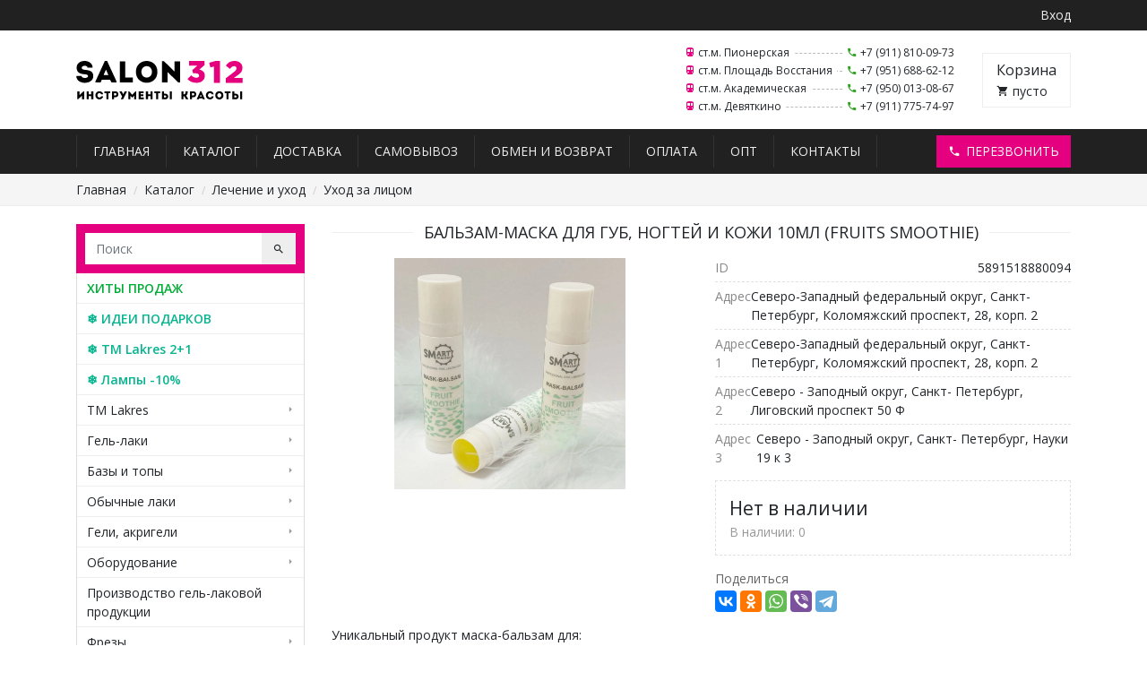

--- FILE ---
content_type: text/html; charset=UTF-8
request_url: https://salon312.ru/catalog/product/balzam-maska-dlya-gub-nogtey-i-kozhi-10ml-fruits-smoothie/
body_size: 14592
content:
<!DOCTYPE HTML><html lang="ru"><head prefix="og: http://ogp.me/ns# fb: http://ogp.me/ns/fb# product: http://ogp.me/ns/product# image: http://ogp.me/ns#image profile: http://ogp.me/ns/profile#"><meta charset="UTF-8"><meta name="viewport" content="width=device-width, initial-scale=1, shrink-to-fit=no"><meta name='robots' content='index, follow, max-image-preview:large, max-snippet:-1, max-video-preview:-1' /><link media="all" href="https://salon312.ru/wp-content/cache/autoptimize/css/autoptimize_accdf7e2f38073e1fa7ad6c834308def.css" rel="stylesheet" /><link media="only screen and (max-width: 768px)" href="https://salon312.ru/wp-content/cache/autoptimize/css/autoptimize_541e2ced151704f4ff1844c6de47ec02.css" rel="stylesheet" /><title>Бальзам-маска для губ, ногтей и кожи 10мл (Fruits smoothie) &ndash; Salon312</title><link rel="canonical" href="https://salon312.ru/catalog/product/balzam-maska-dlya-gub-nogtey-i-kozhi-10ml-fruits-smoothie/" /><meta property="og:locale" content="ru_RU" /><meta property="og:type" content="article" /><meta property="og:title" content="Бальзам-маска для губ, ногтей и кожи 10мл (Fruits smoothie) &ndash; Salon312" /><meta property="og:description" content="Уникальный продукт маска-бальзам для: губ ногтей кожи Универсальное, 100% натуральное твердое масло/бальзам на основе мульти пасты SMART. Обладает заживляющими, защитными, противомикробными, увлажняющими и питательными свойствами. Для губ: Используется как бальзам для губ. Придает красивый блеск, увлажняет, защищает от обветривания, разглаживает морщинки и складки, заживляет трещинки, профилактика герпеса. Можно использовать как бальзам для ежедневного ухода, или [&hellip;]" /><meta property="og:url" content="https://salon312.ru/catalog/product/balzam-maska-dlya-gub-nogtey-i-kozhi-10ml-fruits-smoothie/" /><meta property="og:site_name" content="Salon312" /><meta property="article:modified_time" content="2026-01-25T14:30:33+00:00" /><meta property="og:image" content="https://salon312.ru/wp-content/uploads/2023/11/balzam-maska-dlya-gub-nogtey-i-kozhi-10ml-fruits-smoothie.png" /><meta property="og:image:width" content="1000" /><meta property="og:image:height" content="1000" /><meta property="og:image:type" content="image/png" /><meta name="twitter:card" content="summary_large_image" /> <script type="application/ld+json" class="yoast-schema-graph">{"@context":"https://schema.org","@graph":[{"@type":"WebSite","@id":"https://salon312.ru/#website","url":"https://salon312.ru/","name":"Salon312","description":"Товары для мастеров ногтевого сервиса, парикмахеров, косметологов и визажистов в Санкт-Петербурге","potentialAction":[{"@type":"SearchAction","target":{"@type":"EntryPoint","urlTemplate":"https://salon312.ru/?s={search_term_string}"},"query-input":"required name=search_term_string"}],"inLanguage":"ru-RU"},{"@type":"ImageObject","inLanguage":"ru-RU","@id":"https://salon312.ru/catalog/product/balzam-maska-dlya-gub-nogtey-i-kozhi-10ml-fruits-smoothie/#primaryimage","url":"https://salon312.ru/wp-content/uploads/2023/11/balzam-maska-dlya-gub-nogtey-i-kozhi-10ml-fruits-smoothie.png","contentUrl":"https://salon312.ru/wp-content/uploads/2023/11/balzam-maska-dlya-gub-nogtey-i-kozhi-10ml-fruits-smoothie.png","width":1000,"height":1000},{"@type":"WebPage","@id":"https://salon312.ru/catalog/product/balzam-maska-dlya-gub-nogtey-i-kozhi-10ml-fruits-smoothie/#webpage","url":"https://salon312.ru/catalog/product/balzam-maska-dlya-gub-nogtey-i-kozhi-10ml-fruits-smoothie/","name":"Бальзам-маска для губ, ногтей и кожи 10мл (Fruits smoothie) &ndash; Salon312","isPartOf":{"@id":"https://salon312.ru/#website"},"primaryImageOfPage":{"@id":"https://salon312.ru/catalog/product/balzam-maska-dlya-gub-nogtey-i-kozhi-10ml-fruits-smoothie/#primaryimage"},"datePublished":"2023-11-07T21:43:07+00:00","dateModified":"2026-01-25T14:30:33+00:00","breadcrumb":{"@id":"https://salon312.ru/catalog/product/balzam-maska-dlya-gub-nogtey-i-kozhi-10ml-fruits-smoothie/#breadcrumb"},"inLanguage":"ru-RU","potentialAction":[{"@type":"ReadAction","target":["https://salon312.ru/catalog/product/balzam-maska-dlya-gub-nogtey-i-kozhi-10ml-fruits-smoothie/"]}]},{"@type":"BreadcrumbList","@id":"https://salon312.ru/catalog/product/balzam-maska-dlya-gub-nogtey-i-kozhi-10ml-fruits-smoothie/#breadcrumb","itemListElement":[{"@type":"ListItem","position":1,"name":"Главная страница","item":"https://salon312.ru/"},{"@type":"ListItem","position":2,"name":"Каталог","item":"https://salon312.ru/catalog/"},{"@type":"ListItem","position":3,"name":"Бальзам-маска для губ, ногтей и кожи 10мл (Fruits smoothie)"}]}]}</script> <link rel='stylesheet' id='template-css'  href='https://salon312.ru/wp-content/themes/salon312/styles/template.min.css?v=1.5' type='text/css' media='all' /><link rel="alternate" type="application/json+oembed" href="https://salon312.ru/wp-json/oembed/1.0/embed?url=https%3A%2F%2Fsalon312.ru%2Fcatalog%2Fproduct%2Fbalzam-maska-dlya-gub-nogtey-i-kozhi-10ml-fruits-smoothie%2F" /><link rel="alternate" type="text/xml+oembed" href="https://salon312.ru/wp-json/oembed/1.0/embed?url=https%3A%2F%2Fsalon312.ru%2Fcatalog%2Fproduct%2Fbalzam-maska-dlya-gub-nogtey-i-kozhi-10ml-fruits-smoothie%2F&#038;format=xml" /><meta name="description" content="Уникальный продукт маска-бальзам для:  губ
ногтей
кожи
Универсальное, 100% натуральное твердое масло/бальзам на основе мульти пасты SMART.
Обладает заживляющими, защитными, противомикробными, увлажняющими и питательными свойствами.  Для губ:  Используется как бальзам для губ. Придает красивый блеск, увлажняет, защищает от обветривания, разглаживает морщинки и складки, заживляет трещинки, профилактика герпеса.
Можно использовать как бальзам для ежедневного ухода, или как ночную маску для восстановления кожи губ.  Для ногтей:  Использовать как масло для ногтей и кутикулы. Питает и увлажняет кутикулу, надолго сохраняет маникюр, питает и восстанавливает ногти при втирании в матрикс ногтя, заживляет ранки, снимает воспаление.  Для кожи:  Можно использовать как заживляющий крем, точечно наносить на воспаления, ранки и т. д. Имеет в составе сильно заживляющие и противомикробные средства. Создает на коже защитную пленочку от бактерий.  СОСТАВ:  Сocos nucifera seed butter, glycine soja oil, brassica napus seed oil, propolis extract, monarda serum,black cumin oil, chamomilla recutita flower oil, parfum."> <noscript><style>.woocommerce-product-gallery{ opacity: 1 !important; }</style></noscript><meta name="yandex-verification" content="5029eac8798e12b9"><meta name="google-site-verification" content="ipXCrf14VGYpYIvfgDO1U0dMgIBOVxXw4f-xgA-7H_8"><link rel="shortcut icon" href="https://salon312.ru/wp-content/themes/salon312/images/favicon.ico"> <script>(function(w,d,u){w.readyQ=[];w.bindReadyQ=[];function p(x,y){if(x=="ready"){w.bindReadyQ.push(y);}else{w.readyQ.push(x);}};var a={ready:p,bind:p};w.$=w.jQuery=function(f){if(f===d||f===u){return a}else{p(f)}}})(window,document)</script> </head><body><nav class="top_line"><div class="container d-flex justify-content-end"><ul><li><a href="https://salon312.ru/account/">Вход</a></li></ul></div></nav><header id="header" class="header container d-md-flex justify-content-between align-items-center"><div class="logo d-flex align-items-center flex-grow-1 order-1"> <a href="https://salon312.ru">Salon312 – Товары для мастеров ногтевого сервиса, парикмахеров, косметологов и визажистов в Санкт-Петербурге</a></div><div class="cart right order-4"> <a href="https://salon312.ru/cart/" class="d-flex flex-column justify-content-center"> <span>Корзина</span><i><i class="mdi mdi-cart"></i> <i class="quantity">пусто</i></i> </a></div><div class="points_toggle d-flex d-md-none flex-column justify-content-center align-items-center"> <span><a href="tel:+79118100973">+7 (911) 810-09-73</a></span> <a href="#">Наши магазины<i class="mdi mdi-menu-down"></i></a></div><div class="points right d-flex order-2"><div class="in"><table><tr><td> <span><i class="mdi mdi-subway-variant"></i> ст.м. Пионерская</span></td><td> <i class="mdi mdi-phone"></i> <a href="tel:+79118100973">+7 (911) 810-09-73</a></td></tr><tr><td> <span><i class="mdi mdi-subway-variant"></i> ст.м. Площадь Восстания</span></td><td> <i class="mdi mdi-phone"></i> <a href="tel:+79516886212">+7 (951) 688-62-12</a></td></tr><tr><td> <span><i class="mdi mdi-subway-variant"></i> ст.м. Академическая</span></td><td> <i class="mdi mdi-phone"></i> <a href="tel:+79500130867">+7 (950) 013-08-67</a></td></tr><tr><td> <span><i class="mdi mdi-subway-variant"></i> ст.м. Девяткино</span></td><td> <i class="mdi mdi-phone"></i> <a href="tel:+79117757497">+7 (911) 775-74-97</a></td></tr></table></div></div></header><nav id="menu" class="menu_main"><div class="container d-flex justify-content-between"><ul class="menu"><li><a href="#"><i class="mdi mdi-menu"></i> Меню</a></li><li id="menu-item-34304" class="menu-item menu-item-type-custom menu-item-object-custom menu-item-home menu-item-34304"><a href="https://salon312.ru">Главная</a></li><li id="menu-item-34305" class="menu-item menu-item-type-post_type menu-item-object-page current_page_parent menu-item-34305"><a href="https://salon312.ru/catalog/">Каталог</a></li><li id="menu-item-34306" class="menu-item menu-item-type-post_type menu-item-object-page menu-item-34306"><a href="https://salon312.ru/delivery/">Доставка</a></li><li id="menu-item-145888" class="menu-item menu-item-type-post_type menu-item-object-page menu-item-145888"><a href="https://salon312.ru/samovyvoz/">Самовывоз</a></li><li id="menu-item-36791" class="menu-item menu-item-type-post_type menu-item-object-page menu-item-36791"><a href="https://salon312.ru/obmen-i-vozvrat/">Обмен и возврат</a></li><li id="menu-item-34307" class="menu-item menu-item-type-post_type menu-item-object-page menu-item-34307"><a href="https://salon312.ru/payment/">Оплата</a></li><li id="menu-item-149077" class="menu-item menu-item-type-custom menu-item-object-custom menu-item-149077"><a target="_blank" rel="noopener" href="https://optnogti.ru/">Опт</a></li><li id="menu-item-34310" class="menu-item menu-item-type-post_type menu-item-object-page menu-item-34310"><a href="https://salon312.ru/contacts/">Контакты</a></li></ul><div class="callback"> <a href="#callback" class="btn btn-primary" data-toggle="modal"><i class="mdi mdi-phone"></i> Перезвонить</a></div></div></nav><nav class="breadcrumb_wrapper"><div class="container"><ul class="breadcrumb"><li class="breadcrumb-item"><a href="https://salon312.ru">Главная</a></li><li class="breadcrumb-item"><a href="https://salon312.ru/catalog/">Каталог</a></li><li class="breadcrumb-item"><a href="https://salon312.ru/catalog/category/lechenie-i-uhod/">Лечение и уход</a></li><li class="breadcrumb-item"><a href="https://salon312.ru/catalog/category/lechenie-i-uhod/uhod-za-litsom/">Уход за лицом</a></li></ul></div></nav><div class="content container"><div class="row extended"><aside id="blocks" class="blocks col-lg-3 col-md-4"><form method="get" action="https://salon312.ru" class="block block_search"><div class="input-group"> <input name="s" class="form-control" placeholder="Поиск"> <span class="input-group-append"> <button class="btn btn-light d-none d-md-block"><i class="mdi mdi-magnify"></i></button> <button class="btn btn-secondary d-md-none"><i class="mdi mdi-magnify"></i></button> </span></div></form><div class="block block_toggle d-md-none"> <button class="btn btn-primary btn-block">Категории<i class="mdi mdi-menu-down"></i></button></div><nav class="block block_categories"><ul><li> <a href="https://salon312.ru/catalog/category/hity-prodazh/" style="color: #00AE35;font-weight: bold">ХИТЫ ПРОДАЖ</a></li><li> <a href="https://salon312.ru/catalog/category/idei-podarkov/" style="color: #06B58F;font-weight: bold">❄️ ИДЕИ ПОДАРКОВ</a></li><li> <a href="https://salon312.ru/catalog/category/tm-lakres-2-1/" style="color: #06B58F;font-weight: bold">❄️ TM Lakres 2+1</a></li><li> <a href="https://salon312.ru/catalog/category/lampy-10/" style="color: #06B58F;font-weight: bold">❄️ Лампы -10%</a></li><li> <a href="https://salon312.ru/catalog/category/tm-lakres/" style="">TM Lakres</a><ul><li> <a href="https://salon312.ru/catalog/category/tm-lakres/praymery-bondery-obezzhirivateli/" style="">Праймеры, бондеры, обезжириватели</a></li><li> <a href="https://salon312.ru/catalog/category/tm-lakres/bazy-prozrachnye/" style="">Базы прозрачные</a></li><li> <a href="https://salon312.ru/catalog/category/tm-lakres/bazy-kamuflyazhnye/" style="">Базы камуфлирующие</a></li><li> <a href="https://salon312.ru/catalog/category/tm-lakres/bazy-tsvetnye/" style="">Базы цветные</a></li><li> <a href="https://salon312.ru/catalog/category/tm-lakres/zhidkie-poligeli/" style="">Жидкие полигели</a></li><li> <a href="https://salon312.ru/catalog/category/tm-lakres/gel-laki-tm-lakres/" style="">Гель-лаки</a></li><li> <a href="https://salon312.ru/catalog/category/tm-lakres/odnofaznye-gel-laki/" style="">Однофазные гель-лаки</a></li><li> <a href="https://salon312.ru/catalog/category/tm-lakres/laki/" style="">Лаки</a></li><li> <a href="https://salon312.ru/catalog/category/tm-lakres/topy/" style="">Топы</a></li><li> <a href="https://salon312.ru/catalog/category/tm-lakres/topy-s-effektami/" style="">Топы с эффектами</a></li><li> <a href="https://salon312.ru/catalog/category/tm-lakres/gel-kraska/" style="">Гель-краска</a></li><li> <a href="https://salon312.ru/catalog/category/tm-lakres/geli-testery-5-ml/" style="">Гели тестеры 5 мл</a></li><li> <a href="https://salon312.ru/catalog/category/tm-lakres/geli/" style="">Гели</a></li><li> <a href="https://salon312.ru/catalog/category/tm-lakres/akrigeli/" style="">Акригели</a></li><li> <a href="https://salon312.ru/catalog/category/tm-lakres/akrilovaya-pudra/" style="">Акриловая пудра</a></li><li> <a href="https://salon312.ru/catalog/category/tm-lakres/pilki/" style="">Пилки</a></li><li> <a href="https://salon312.ru/catalog/category/tm-lakres/uhod-za-kutikuloy/" style="">Уход за кутикулой</a></li><li> <a href="https://salon312.ru/catalog/category/tm-lakres/holodnyy-parafin/" style="">Холодный парафин</a></li></ul></li><li> <a href="https://salon312.ru/catalog/category/gel-laki/" style="">Гель-лаки</a><ul><li> <a href="https://salon312.ru/catalog/category/gel-laki/gel-laki-lui-filipp/" style="">Гель-лаки Луи Филипп</a></li><li> <a href="https://salon312.ru/catalog/category/gel-laki/gel-laki-bloom/" style="">Гель-лаки Bloom</a></li><li> <a href="https://salon312.ru/catalog/category/gel-laki/gel-laki-dali/" style="">Гель-лаки Dali</a></li><li> <a href="https://salon312.ru/catalog/category/gel-laki/new-gel-laki-e-mi/" style="">Гель-лаки E.Mi</a></li><li> <a href="https://salon312.ru/catalog/category/gel-laki/gel-laki-enigma/" style="">Гель-лаки Enigma</a></li><li> <a href="https://salon312.ru/catalog/category/gel-laki/gel-laki-ingarden/" style="">Гель-лаки Ingarden</a></li><li> <a href="https://salon312.ru/catalog/category/gel-laki/new-gel-laki-joo-joo/" style="">Гель-лаки Joo-Joo</a></li><li> <a href="https://salon312.ru/catalog/category/gel-laki/gel-laki-lakres/" style="">Гель-лаки Lakres</a></li><li> <a href="https://salon312.ru/catalog/category/gel-laki/gel-laki-lime/" style="">Гель-лаки Lime</a></li><li> <a href="https://salon312.ru/catalog/category/gel-laki/gel-laki-milk/" style="">Гель-лаки MiLK</a></li><li> <a href="https://salon312.ru/catalog/category/gel-laki/new-gel-laki-mio/" style="">Гель-лаки Mio</a></li><li> <a href="https://salon312.ru/catalog/category/gel-laki/new-gel-laki-mojo/" style="">Гель-лаки MOJO</a></li><li> <a href="https://salon312.ru/catalog/category/gel-laki/gel-laki-monami/" style="">Гель-лаки Monami</a></li><li> <a href="https://salon312.ru/catalog/category/gel-laki/gel-laki-nail-republic/" style="">Гель-лаки Nail Republic</a></li><li> <a href="https://salon312.ru/catalog/category/gel-laki/new-gel-laki-pink-house/" style="">Гель-лаки Pink House</a></li><li> <a href="https://salon312.ru/catalog/category/gel-laki/gel-laki-rocknail/" style="">Гель-лаки RockNail</a></li><li> <a href="https://salon312.ru/catalog/category/gel-laki/gel-laki-solalove/" style="">Гель-лаки SOLAlove</a></li><li> <a href="https://salon312.ru/catalog/category/gel-laki/new-ta2/" style="">Гель-лаки Ta2</a></li><li> <a href="https://salon312.ru/catalog/category/gel-laki/gel-laki-tartiso/" style="">Гель-лаки Tartiso</a></li></ul></li><li> <a href="https://salon312.ru/catalog/category/bazy-i-topy/" style="">Базы и топы</a><ul><li> <a href="https://salon312.ru/catalog/category/bazy-i-topy/bazy-prozrachnye-bazy-i-topy/" style="">Базы прозрачные</a></li><li> <a href="https://salon312.ru/catalog/category/bazy-i-topy/bazy-kamuflyazhnye-bazy-i-topy/" style="">Базы камуфлирующие</a></li><li> <a href="https://salon312.ru/catalog/category/bazy-i-topy/bazy-tsvetnye-bazy-i-topy/" style="">Базы цветные</a></li><li> <a href="https://salon312.ru/catalog/category/bazy-i-topy/topy-prozrachnye/" style="">Топы прозрачные</a></li><li> <a href="https://salon312.ru/catalog/category/bazy-i-topy/topy-matovye/" style="">Топы матовые</a></li><li> <a href="https://salon312.ru/catalog/category/bazy-i-topy/topy-s-effektami-bazy-i-topy/" style="">Топы с эффектами</a></li></ul></li><li> <a href="https://salon312.ru/catalog/category/obychnye-laki/" style="">Обычные лаки</a><ul><li> <a href="https://salon312.ru/catalog/category/obychnye-laki/ukreplyayuschie-pokrytiya/" style="">Укрепляющие покрытия</a></li><li> <a href="https://salon312.ru/catalog/category/obychnye-laki/tsvetnye-pokrytiya/" style="">Цветные покрытия</a></li></ul></li><li> <a href="https://salon312.ru/catalog/category/geli-akrigeli/" style="">Гели, акригели</a><ul><li> <a href="https://salon312.ru/catalog/category/geli-akrigeli/geli-testery-5-ml-geli-akrigeli/" style="">Гели тестеры 5 мл</a></li><li> <a href="https://salon312.ru/catalog/category/geli-akrigeli/geli-dlya-modelirovaniya-i-naraschivaniya/" style="">Гели для моделирования и наращивания</a></li><li> <a href="https://salon312.ru/catalog/category/geli-akrigeli/akrigeli-poligeli/" style="">Акригели/полигели</a></li><li> <a href="https://salon312.ru/catalog/category/geli-akrigeli/zhidkie-poligeli-geli-akrigeli/" style="">Жидкие полигели</a></li><li> <a href="https://salon312.ru/catalog/category/geli-akrigeli/geli-dlya-dizayna-geli-akrigeli/" style="">Гели для дизайна</a></li><li> <a href="https://salon312.ru/catalog/category/geli-akrigeli/akrilovaya-pudra-geli-akrigeli/" style="">Акриловая пудра</a></li><li> <a href="https://salon312.ru/catalog/category/geli-akrigeli/formy-dlya-naraschivaniya-nogtey/" style="">Формы для наращивания ногтей</a></li><li> <a href="https://salon312.ru/catalog/category/geli-akrigeli/gelevye-tipsy-geli-akrigeli/" style="">Гелевые типсы</a></li><li> <a href="https://salon312.ru/catalog/category/geli-akrigeli/soputstvuyuschie-tovary-geli-akrigeli/" style="">Сопутствующие товары</a></li></ul></li><li> <a href="https://salon312.ru/catalog/category/oborudovanie/" style="">Оборудование</a><ul><li> <a href="https://salon312.ru/catalog/category/oborudovanie/nagrevatel-dlya-gelya/" style="">Нагреватель для геля</a></li><li> <a href="https://salon312.ru/catalog/category/oborudovanie/aerograf/" style="">Аэрограф</a></li><li> <a href="https://salon312.ru/catalog/category/oborudovanie/apparaty-dlya-manikyura-i-pedikyura/" style="">Аппараты для маникюра и педикюра</a></li><li> <a href="https://salon312.ru/catalog/category/oborudovanie/lampy-dlya-sushki-laka/" style="">Лампы для сушки лака</a></li><li> <a href="https://salon312.ru/catalog/category/oborudovanie/lampy-fonariki/" style="">Лампы-фонарики</a></li><li> <a href="https://salon312.ru/catalog/category/oborudovanie/pylesborniki/" style="">Пылесборники</a></li><li> <a href="https://salon312.ru/catalog/category/oborudovanie/suhozhary/" style="">Сухожары</a></li><li> <a href="https://salon312.ru/catalog/category/oborudovanie/ultrazvukovye-vanny/" style="">Ультразвуковые ванны</a></li><li> <a href="https://salon312.ru/catalog/category/oborudovanie/boksy/" style="">Боксы</a></li><li> <a href="https://salon312.ru/catalog/category/oborudovanie/osveschenie/" style="">Освещение</a></li><li> <a href="https://salon312.ru/catalog/category/oborudovanie/semka/" style="">Съемка</a><ul><li><a href="https://salon312.ru/catalog/category/oborudovanie/semka/oborudovanie-semka/" style="">Оборудование</a></li><li><a href="https://salon312.ru/catalog/category/oborudovanie/semka/koltsa-dlya-foto/" style="">Аксессуары для фото</a></li><li><a href="https://salon312.ru/catalog/category/oborudovanie/semka/fotofony/" style="">Фотофоны</a></li></ul></li><li> <a href="https://salon312.ru/catalog/category/oborudovanie/podstavki-dlya-ruk-i-nog/" style="">Подставки для рук и ног</a></li><li> <a href="https://salon312.ru/catalog/category/oborudovanie/polki-dlya-lakov/" style="">Полки для лаков</a></li></ul></li><li> <a href="https://salon312.ru/catalog/category/proizvodstvo-gel-lakovoy-produktsii/" style="">Производство гель-лаковой продукции</a></li><li> <a href="https://salon312.ru/catalog/category/frezy/" style="">Фрезы</a><ul><li> <a href="https://salon312.ru/catalog/category/frezy/almaznye-frezy/" style="">Алмазные фрезы</a><ul><li><a href="https://salon312.ru/catalog/category/frezy/almaznye-frezy/major/" style="">Major</a></li><li><a href="https://salon312.ru/catalog/category/frezy/almaznye-frezy/magic-bits/" style="">Magic Bits</a></li><li><a href="https://salon312.ru/catalog/category/frezy/almaznye-frezy/almaznye-frezy-belarus/" style="">Беларусь</a></li><li><a href="https://salon312.ru/catalog/category/frezy/almaznye-frezy/almaznye-frezy-kmiz/" style="">КМИЗ</a></li><li><a href="https://salon312.ru/catalog/category/frezy/almaznye-frezy/kristall/" style="">Кристалл</a></li><li><a href="https://salon312.ru/catalog/category/frezy/almaznye-frezy/rasprodazha/" style="">РАСПРОДАЖА</a></li></ul></li><li> <a href="https://salon312.ru/catalog/category/frezy/frezy-tverdosplavnye/" style="">Твердосплавные фрезы</a></li><li> <a href="https://salon312.ru/catalog/category/frezy/frezy-keramicheskie/" style="">Керамические фрезы</a></li><li> <a href="https://salon312.ru/catalog/category/frezy/bezopasnye-frezy/" style="">Безопасные фрезы</a></li><li> <a href="https://salon312.ru/catalog/category/frezy/polirovschiki-shlifovschiki/" style="">Полировщики/шлифовщики</a></li><li> <a href="https://salon312.ru/catalog/category/frezy/hranenie-fez/" style="">Хранение фрез</a></li></ul></li><li> <a href="https://salon312.ru/catalog/category/apparatnyy-manikyur-pedikyur/" style="">Аппаратный педикюр</a><ul><li> <a href="https://salon312.ru/catalog/category/apparatnyy-manikyur-pedikyur/vabrazive/" style="">Vabrazive</a></li><li> <a href="https://salon312.ru/catalog/category/apparatnyy-manikyur-pedikyur/smart-pedikyur/" style="">Smart педикюр</a></li><li> <a href="https://salon312.ru/catalog/category/apparatnyy-manikyur-pedikyur/osnovy-i-kolpachki/" style="">Основы и колпачки</a></li><li> <a href="https://salon312.ru/catalog/category/apparatnyy-manikyur-pedikyur/sredstva-dlya-pedikyura/" style="">Средства для педикюра</a></li></ul></li><li> <a href="https://salon312.ru/catalog/category/pilki-bafy-polirovschiki/" style="">Пилки, бафы, полировщики</a><ul><li> <a href="https://salon312.ru/catalog/category/pilki-bafy-polirovschiki/yaponskiy-manikyur/" style="">Японский маникюр</a></li><li> <a href="https://salon312.ru/catalog/category/pilki-bafy-polirovschiki/vabrazive-pilki-bafy-polirovschiki/" style="">Vabrazive</a></li><li> <a href="https://salon312.ru/catalog/category/pilki-bafy-polirovschiki/pilochnyy-manikyur/" style="">Пилочный маникюр</a></li><li> <a href="https://salon312.ru/catalog/category/pilki-bafy-polirovschiki/pilki-pilki-bafy-polirovschiki/" style="">Пилки</a></li><li> <a href="https://salon312.ru/catalog/category/pilki-bafy-polirovschiki/mini-pilki/" style="">Мини-пилки</a></li><li> <a href="https://salon312.ru/catalog/category/pilki-bafy-polirovschiki/odnorazovye-nabory-s-pilkoy/" style="">Одноразовые наборы с пилкой</a></li><li> <a href="https://salon312.ru/catalog/category/pilki-bafy-polirovschiki/bafy-shlifovschiki-polirovschiki/" style="">Бафы (шлифовщики, полировщики)</a></li><li> <a href="https://salon312.ru/catalog/category/pilki-bafy-polirovschiki/pilki-osnovy-i-smennye-fayly/" style="">Пилки-основы и сменные файлы</a></li></ul></li><li> <a href="https://salon312.ru/catalog/category/instrumenty-dlya-manikyura-pedikyura/" style="">Инструменты для маникюра/педикюра</a><ul><li> <a href="https://salon312.ru/catalog/category/instrumenty-dlya-manikyura-pedikyura/stilusy-i-smennye-fayly-atis/" style="">Стилусы и сменные файлы ATIS</a></li><li> <a href="https://salon312.ru/catalog/category/instrumenty-dlya-manikyura-pedikyura/apelsinovye-palochki/" style="">Апельсиновые палочки</a></li><li> <a href="https://salon312.ru/catalog/category/instrumenty-dlya-manikyura-pedikyura/kusachki/" style="">Кусачки</a></li><li> <a href="https://salon312.ru/catalog/category/instrumenty-dlya-manikyura-pedikyura/kyuretki/" style="">Кюретки</a></li><li> <a href="https://salon312.ru/catalog/category/instrumenty-dlya-manikyura-pedikyura/nozhnitsy/" style="">Ножницы</a></li><li> <a href="https://salon312.ru/catalog/category/instrumenty-dlya-manikyura-pedikyura/pushery-shabery/" style="">Пушеры (шаберы)</a></li><li> <a href="https://salon312.ru/catalog/category/instrumenty-dlya-manikyura-pedikyura/zazhimy/" style="">Зажимы</a></li><li> <a href="https://salon312.ru/catalog/category/instrumenty-dlya-manikyura-pedikyura/instrumenty-dlya-pedikyura/" style="">Инструменты для педикюра</a></li></ul></li><li> <a href="https://salon312.ru/catalog/category/kisti-dlya-dizayna-manikyura/" style="">Кисти</a><ul><li> <a href="https://salon312.ru/catalog/category/kisti-dlya-dizayna-manikyura/kisti-roubloff/" style="">Кисти Roubloff</a></li><li> <a href="https://salon312.ru/catalog/category/kisti-dlya-dizayna-manikyura/kisti-yulii-biley/" style="">Кисти Юлии Билей</a></li><li> <a href="https://salon312.ru/catalog/category/kisti-dlya-dizayna-manikyura/kisti-dlya-akrila-gelya-poligelya/" style="">Кисти для акрила, геля, полигеля</a></li><li> <a href="https://salon312.ru/catalog/category/kisti-dlya-dizayna-manikyura/kisti-dlya-dizayna/" style="">Кисти для дизайна</a></li><li> <a href="https://salon312.ru/catalog/category/kisti-dlya-dizayna-manikyura/kisti-kosmetologicheskie/" style="">Кисти косметологические</a></li><li> <a href="https://salon312.ru/catalog/category/kisti-dlya-dizayna-manikyura/nabobry-kistey-dlya-dizayna/" style="">Наборы кистей для дизайна</a></li><li> <a href="https://salon312.ru/catalog/category/kisti-dlya-dizayna-manikyura/stakany-podstavki-dlya-kistey/" style="">Стаканы, подставки для кистей</a></li></ul></li><li> <a href="https://salon312.ru/catalog/category/dizayn/" style="">Дизайн</a><ul><li> <a href="https://salon312.ru/catalog/category/dizayn/aerografiya/" style="">Аэрография</a><ul><li><a href="https://salon312.ru/catalog/category/dizayn/aerografiya/sprey-obmre/" style="">Спрей обмре</a></li><li><a href="https://salon312.ru/catalog/category/dizayn/aerografiya/kraska-dlya-aerografii/" style="">Краски</a></li><li><a href="https://salon312.ru/catalog/category/dizayn/aerografiya/trafarety/" style="">Трафареты</a></li></ul></li><li> <a href="https://salon312.ru/catalog/category/dizayn/akvarelnye-kraski-swanky-stamping/" style="">Акварельные краски</a></li><li> <a href="https://salon312.ru/catalog/category/dizayn/geli-dlya-dizayna/" style="">Гели для дизайна</a></li><li> <a href="https://salon312.ru/catalog/category/dizayn/slaydery-nakleyki/" style="">Слайдеры, наклейки, пленки</a><ul><li><a href="https://salon312.ru/catalog/category/dizayn/slaydery-nakleyki/plenka-dlya-dizayna/" style="">Пленки для дизайна</a></li><li><a href="https://salon312.ru/catalog/category/dizayn/slaydery-nakleyki/3d-poloski/" style="">3D Полоски</a></li><li><a href="https://salon312.ru/catalog/category/dizayn/slaydery-nakleyki/nakleyki/" style="">Наклейки</a></li><li><a href="https://salon312.ru/catalog/category/dizayn/slaydery-nakleyki/aksioma/" style="">Слайдеры Aksioma</a></li><li><a href="https://salon312.ru/catalog/category/dizayn/slaydery-nakleyki/ami-nails/" style="">Слайдеры Ami Nails</a></li><li><a href="https://salon312.ru/catalog/category/dizayn/slaydery-nakleyki/slaydery-beautylike/" style="">Слайдеры Beautylike</a></li><li><a href="https://salon312.ru/catalog/category/dizayn/slaydery-nakleyki/slaydery-bn/" style="">Слайдеры BN</a></li><li><a href="https://salon312.ru/catalog/category/dizayn/slaydery-nakleyki/slaydery-esthetic-mission/" style="">Слайдеры Esthetic mission</a></li><li><a href="https://salon312.ru/catalog/category/dizayn/slaydery-nakleyki/crazy-shine-nails/" style="">Слайдеры Crazy Shine Nails</a></li><li><a href="https://salon312.ru/catalog/category/dizayn/slaydery-nakleyki/new-slaydery-e-mi/" style="">Слайдеры и наклейки E.Mi</a></li><li><a href="https://salon312.ru/catalog/category/dizayn/slaydery-nakleyki/slaydery-laque/" style="">Слайдеры LAQUE</a></li><li><a href="https://salon312.ru/catalog/category/dizayn/slaydery-nakleyki/slaydery-lavki/" style="">Слайдеры Lavki</a></li><li><a href="https://salon312.ru/catalog/category/dizayn/slaydery-nakleyki/new-slaydery-lucky-rose/" style="">Слайдеры LUCKY ROSE</a></li><li><a href="https://salon312.ru/catalog/category/dizayn/slaydery-nakleyki/new-slaydery-milv/" style="">Слайдеры MILV</a></li><li><a href="https://salon312.ru/catalog/category/dizayn/slaydery-nakleyki/moonshine/" style="">Слайдеры MoonShine</a></li><li><a href="https://salon312.ru/catalog/category/dizayn/slaydery-nakleyki/slaydery-n_design/" style="">Слайдеры N_DESIGN</a></li><li><a href="https://salon312.ru/catalog/category/dizayn/slaydery-nakleyki/slaydery-rocknail/" style="">Слайдеры RockNail</a></li><li><a href="https://salon312.ru/catalog/category/dizayn/slaydery-nakleyki/slaydery-sn/" style="">Слайдеры SN</a></li><li><a href="https://salon312.ru/catalog/category/dizayn/slaydery-nakleyki/slaydery-sn-soul-tips/" style="">Слайдеры SN SOUL TIPS</a></li></ul></li><li> <a href="https://salon312.ru/catalog/category/dizayn/tatuirovki-perevodnye/" style="">Переводные татуировки</a></li><li> <a href="https://salon312.ru/catalog/category/dizayn/stemping/" style="">Стемпинг</a><ul><li><a href="https://salon312.ru/catalog/category/dizayn/stemping/laki-pasty/" style="">Лаки/пасты</a></li><li><a href="https://salon312.ru/catalog/category/dizayn/stemping/plastiny/" style="">Пластины</a></li><li><a href="https://salon312.ru/catalog/category/dizayn/stemping/shtampy-dlya-stempinga/" style="">Штампы и аксессуары</a></li></ul></li><li> <a href="https://salon312.ru/catalog/category/dizayn/figurki-3d-dlya-kreativnogo-dizayna/" style="">3D Фигурки (для креативного дизайна)</a></li><li> <a href="https://salon312.ru/catalog/category/dizayn/flok-barhat/" style="">Флок (бархат)</a></li><li> <a href="https://salon312.ru/catalog/category/dizayn/blestki/" style="">Блестки</a></li><li> <a href="https://salon312.ru/catalog/category/dizayn/bulonki-metallicheskie/" style="">Бульонки металлические</a></li><li> <a href="https://salon312.ru/catalog/category/dizayn/vtirka-dizayn/" style="">Втирка</a></li><li> <a href="https://salon312.ru/catalog/category/dizayn/glitter-suhoy/" style="">Глиттер сухой</a></li><li> <a href="https://salon312.ru/catalog/category/dizayn/kamifubiki/" style="">Камифубики</a></li><li> <a href="https://salon312.ru/catalog/category/dizayn/konfetti/" style="">Конфетти</a></li><li> <a href="https://salon312.ru/catalog/category/dizayn/marmelad/" style="">Мармелад</a></li><li> <a href="https://salon312.ru/catalog/category/dizayn/metallicheskiy-dizayn/" style="">Металлический дизайн</a></li><li> <a href="https://salon312.ru/catalog/category/dizayn/pigmenty/" style="">Пигменты</a></li><li> <a href="https://salon312.ru/catalog/category/dizayn/rakushki/" style="">Ракушки</a></li><li> <a href="https://salon312.ru/catalog/category/dizayn/strazy/" style="">Стразы</a></li><li> <a href="https://salon312.ru/catalog/category/dizayn/suhotsvety/" style="">Сухоцветы</a></li><li> <a href="https://salon312.ru/catalog/category/dizayn/folga/" style="">Фольга</a></li><li> <a href="https://salon312.ru/catalog/category/dizayn/yuki-niti-dizayn/" style="">Юки нити</a></li><li> <a href="https://salon312.ru/catalog/category/dizayn/instrumenty-dlya-dizayna-dizayn/" style="">Инструменты для дизайна</a></li></ul></li><li> <a href="https://salon312.ru/catalog/category/odnorazovaya-produktsiya/" style="">Одноразовая продукция</a><ul><li> <a href="https://salon312.ru/catalog/category/odnorazovaya-produktsiya/kraft-pakety/" style="">Крафт-пакеты</a></li><li> <a href="https://salon312.ru/catalog/category/odnorazovaya-produktsiya/stakany/" style="">Стаканы</a></li><li> <a href="https://salon312.ru/catalog/category/odnorazovaya-produktsiya/bezvorsovye-salfetki/" style="">Безворсовые салфетки</a></li><li> <a href="https://salon312.ru/catalog/category/odnorazovaya-produktsiya/bahily/" style="">Бахилы</a></li><li> <a href="https://salon312.ru/catalog/category/odnorazovaya-produktsiya/maski-zaschitnye/" style="">Маски защитные</a></li><li> <a href="https://salon312.ru/catalog/category/odnorazovaya-produktsiya/perchatki-zaschitnye/" style="">Перчатки защитные</a></li><li> <a href="https://salon312.ru/catalog/category/odnorazovaya-produktsiya/prostyni/" style="">Простыни</a></li><li> <a href="https://salon312.ru/catalog/category/odnorazovaya-produktsiya/salfetki-polotentse/" style="">Салфетки, полотенца</a></li><li> <a href="https://salon312.ru/catalog/category/odnorazovaya-produktsiya/tapochki-odnorazovye/" style="">Тапочки одноразовые</a></li><li> <a href="https://salon312.ru/catalog/category/odnorazovaya-produktsiya/shapki-sharlotki/" style="">Шапки-шарлотки</a></li><li> <a href="https://salon312.ru/catalog/category/odnorazovaya-produktsiya/odezhda-odnorazovaya/" style="">Одежда одноразовая</a></li><li> <a href="https://salon312.ru/catalog/category/odnorazovaya-produktsiya/produktsiya-iz-polietilena/" style="">Продукция из полиэтилена</a></li></ul></li><li> <a href="https://salon312.ru/catalog/category/dezinfektsiya/" style="">Дезинфекция/стерилизация</a><ul><li> <a href="https://salon312.ru/catalog/category/dezinfektsiya/dezinfektory/" style="">Дезинфекторы</a></li><li> <a href="https://salon312.ru/catalog/category/dezinfektsiya/kozhnye-antiseptiki/" style="">Кожные антисептики</a></li><li> <a href="https://salon312.ru/catalog/category/dezinfektsiya/kraft-pakety-dezinfektsiya/" style="">Крафт-пакеты</a></li><li> <a href="https://salon312.ru/catalog/category/dezinfektsiya/zhurnaly-indikatory/" style="">Журналы, индикаторы</a></li></ul></li><li> <a href="https://salon312.ru/catalog/category/zhidkosti/" style="">Жидкости</a><ul><li> <a href="https://salon312.ru/catalog/category/zhidkosti/degidratiruyuschie-toniki-effekt-fotoshopa/" style="">Дегидратирующие тоники (эффект фотошопа)</a></li><li> <a href="https://salon312.ru/catalog/category/zhidkosti/praymery-bondery-degidratory/" style="">Праймеры, бондеры, дегидраторы</a></li><li> <a href="https://salon312.ru/catalog/category/zhidkosti/zhidkosti-dlya-obezzhirivaniya-i-snyatiya-lipkogo-sloya/" style="">Жидкости для обезжиривания и снятия липкого слоя</a></li><li> <a href="https://salon312.ru/catalog/category/zhidkosti/zhidkosti-dlya-snyatiya-gel-laka/" style="">Жидкости для снятия гель-лака</a></li><li> <a href="https://salon312.ru/catalog/category/zhidkosti/zhidkosti-dlya-ochistki-kistey/" style="">Жидкости для очистки кистей</a></li></ul></li><li> <a href="https://salon312.ru/catalog/category/soputstvuyuschie-tovary/" style="">Сопутствующие товары</a><ul><li> <a href="https://salon312.ru/catalog/category/soputstvuyuschie-tovary/aromaticheskie-svechi/" style="">Ароматические свечи</a></li><li> <a href="https://salon312.ru/catalog/category/soputstvuyuschie-tovary/gelevye-tipsy/" style="">Гелевые типсы</a></li><li> <a href="https://salon312.ru/catalog/category/soputstvuyuschie-tovary/formy-ldya-naraschivaniya/" style="">Формы для наращивания</a></li><li> <a href="https://salon312.ru/catalog/category/soputstvuyuschie-tovary/palitry-tipsy/" style="">Палитры, типсы</a></li><li> <a href="https://salon312.ru/catalog/category/soputstvuyuschie-tovary/nakleyki-dlya-tips-soputstvuyuschie-tovary/" style="">Наклейки для типс</a></li><li> <a href="https://salon312.ru/catalog/category/soputstvuyuschie-tovary/markery/" style="">Маркеры</a></li><li> <a href="https://salon312.ru/catalog/category/soputstvuyuschie-tovary/instrumenty-dlya-dizayna/" style="">Инструменты для дизайна</a></li><li> <a href="https://salon312.ru/catalog/category/soputstvuyuschie-tovary/tara-dlya-hraneniya-emkosti/" style="">Емкости</a></li><li> <a href="https://salon312.ru/catalog/category/soputstvuyuschie-tovary/hranenie-na-rabochem-stole/" style="">Хранение</a></li><li> <a href="https://salon312.ru/catalog/category/soputstvuyuschie-tovary/steklovolokno/" style="">Стекловолокно</a></li><li> <a href="https://salon312.ru/catalog/category/soputstvuyuschie-tovary/fartuki-dlya-masterov/" style="">Фартуки для мастеров</a></li><li> <a href="https://salon312.ru/catalog/category/soputstvuyuschie-tovary/shoppery/" style="">Шопперы</a></li><li> <a href="https://salon312.ru/catalog/category/soputstvuyuschie-tovary/schetki-smetki/" style="">Щетки-сметки</a></li><li> <a href="https://salon312.ru/catalog/category/soputstvuyuschie-tovary/rashodnye-materialy/" style="">Расходные материалы</a></li></ul></li><li> <a href="https://salon312.ru/catalog/category/modelirovanie-i-okrashivanie-brovey-i-resnits/" style="">Моделирование и окрашивание бровей и ресниц</a><ul><li> <a href="https://salon312.ru/catalog/category/modelirovanie-i-okrashivanie-brovey-i-resnits/vosk-dlya-brovey/" style="">Воск для бровей</a></li><li> <a href="https://salon312.ru/catalog/category/modelirovanie-i-okrashivanie-brovey-i-resnits/kraska-dlya-brovey-i-resnits/" style="">Краска для бровей и ресниц</a></li><li> <a href="https://salon312.ru/catalog/category/modelirovanie-i-okrashivanie-brovey-i-resnits/hna-dlya-brovey/" style="">Хна для бровей</a></li><li> <a href="https://salon312.ru/catalog/category/modelirovanie-i-okrashivanie-brovey-i-resnits/instrumenty-dlya-modelirovaniya/" style="">Инструменты для моделирования</a></li><li> <a href="https://salon312.ru/catalog/category/modelirovanie-i-okrashivanie-brovey-i-resnits/instrumenty-dlya-okrashivaniya/" style="">Инструменты для окрашивания</a><ul><li><a href="https://salon312.ru/catalog/category/modelirovanie-i-okrashivanie-brovey-i-resnits/instrumenty-dlya-okrashivaniya/kisti/" style="">Кисти</a></li><li><a href="https://salon312.ru/catalog/category/modelirovanie-i-okrashivanie-brovey-i-resnits/instrumenty-dlya-okrashivaniya/pasta-dlya-brovey/" style="">Паста для бровей</a></li><li><a href="https://salon312.ru/catalog/category/modelirovanie-i-okrashivanie-brovey-i-resnits/instrumenty-dlya-okrashivaniya/soputstvuyuschie-tovary-instrumenty-dlya-okrashivaniya/" style="">Сопутствующие товары</a></li></ul></li><li> <a href="https://salon312.ru/catalog/category/modelirovanie-i-okrashivanie-brovey-i-resnits/vspomogatelnye-sredstva/" style="">Вспомогательные средства</a></li></ul></li><li> <a href="https://salon312.ru/catalog/category/rekonstruktsiya-i-laminirovanie-resnits-i-brovey/" style="">Реконструкция и ламинирование ресниц и бровей</a><ul><li> <a href="https://salon312.ru/catalog/category/rekonstruktsiya-i-laminirovanie-resnits-i-brovey/geli-fiksatory-dlya-brovey-i-resnits/" style="">Гели, фиксаторы</a></li><li> <a href="https://salon312.ru/catalog/category/rekonstruktsiya-i-laminirovanie-resnits-i-brovey/dolgovremennaya-ukladka-brovey/" style="">Долговременная укладка</a></li><li> <a href="https://salon312.ru/catalog/category/rekonstruktsiya-i-laminirovanie-resnits-i-brovey/sostavy-dlya-laminirovaniya-resnits/" style="">Составы для ламинирования</a></li><li> <a href="https://salon312.ru/catalog/category/rekonstruktsiya-i-laminirovanie-resnits-i-brovey/kley-dlya-laminirovaniya-resnits/" style="">Клей для ламинирования</a></li><li> <a href="https://salon312.ru/catalog/category/rekonstruktsiya-i-laminirovanie-resnits-i-brovey/instrumenty-dlya-laminirovaniya-resnits/" style="">Инструменты для ламинирования</a></li><li> <a href="https://salon312.ru/catalog/category/rekonstruktsiya-i-laminirovanie-resnits-i-brovey/rekonchtruktsiya-botoks-dlya-resnits-i-brovey/" style="">Реконструкция, ботокс</a></li><li> <a href="https://salon312.ru/catalog/category/rekonstruktsiya-i-laminirovanie-resnits-i-brovey/uhod-za-resnitsami-i-brovyami/" style="">Уход за ресницами и бровями</a></li></ul></li><li> <a href="https://salon312.ru/catalog/category/naraschivanie-resnits/" style="">Наращивание ресниц</a><ul><li> <a href="https://salon312.ru/catalog/category/naraschivanie-resnits/oborudovanie-dlya-naraschivaniya/" style="">Оборудование для наращивания</a></li><li> <a href="https://salon312.ru/catalog/category/naraschivanie-resnits/resnitsy/" style="">Ресницы</a></li><li> <a href="https://salon312.ru/catalog/category/naraschivanie-resnits/instrumenty-dlya-naraschivaniya/" style="">Инструменты для наращивания</a></li><li> <a href="https://salon312.ru/catalog/category/naraschivanie-resnits/kley-dlya-naraschivaniya/" style="">Клей для наращивания</a></li><li> <a href="https://salon312.ru/catalog/category/naraschivanie-resnits/mikrobrashi-aypatchi-skotch/" style="">Микробраши, айпатчи, скотч</a></li><li> <a href="https://salon312.ru/catalog/category/naraschivanie-resnits/remuvery-praymery/" style="">Препараты для наращивания</a></li></ul></li><li> <a href="https://salon312.ru/catalog/category/depilyatsiya/" style="">Депиляция</a><ul><li> <a href="https://salon312.ru/catalog/category/depilyatsiya/voskoplavy/" style="">Воскоплавы</a></li><li> <a href="https://salon312.ru/catalog/category/depilyatsiya/vosk-v-kartridzhe/" style="">Воск в картридже</a></li><li> <a href="https://salon312.ru/catalog/category/depilyatsiya/vosk-plenochnyy/" style="">Воск пленочный</a></li><li> <a href="https://salon312.ru/catalog/category/depilyatsiya/bumaga-dlya-depilyatsii-rashodnye-materialy/" style="">Бумага для депиляции, расходные материалы</a></li><li> <a href="https://salon312.ru/catalog/category/depilyatsiya/sredstva-do-i-posle-depilyatsii/" style="">Средства до и после депиляции</a></li><li> <a href="https://salon312.ru/catalog/category/depilyatsiya/shugaring/" style="">Шугаринг</a></li></ul></li><li> <a href="https://salon312.ru/catalog/category/lechenie-i-uhod/" style="">Лечение и уход</a><ul><li> <a href="https://salon312.ru/catalog/category/lechenie-i-uhod/uhod-za-kutikuloy-lechenie-i-uhod/" style="">Уход за кутикулой</a></li><li> <a href="https://salon312.ru/catalog/category/lechenie-i-uhod/uhod-za-nogtyami/" style="">Уход за ногтями</a></li><li> <a href="https://salon312.ru/catalog/category/lechenie-i-uhod/uhod-za-rukami/" style="">Уход за руками</a></li><li> <a href="https://salon312.ru/catalog/category/lechenie-i-uhod/uhod-za-nogami-keratoliki-krema/" style="">Уход за ногами (кератолики, крема)</a></li><li> <a href="https://salon312.ru/catalog/category/lechenie-i-uhod/uhod-za-telom-i-litsom/" style="">Уход за телом</a></li><li> <a href="https://salon312.ru/catalog/category/lechenie-i-uhod/uhod-za-litsom/" style="">Уход за лицом</a></li><li> <a href="https://salon312.ru/catalog/category/lechenie-i-uhod/uhod-za-volosami/" style="">Уход за волосами</a></li></ul></li></ul></nav><div class="block d-none d-md-block"><div class="block block_news with_border"><div class="block_title"> <a href="https://salon312.ru/news/">Новости</a></div><ul><li> <span><i>21.12.2025</i></span> <a href="https://salon312.ru/news/grafik-raboty-magazinov-v-novogodnie-3/">График работы магазинов в новогодние дни</a></li><li> <span><i>05.12.2025</i></span> <a href="https://salon312.ru/news/my-otkryty/">Мы открыты! 🎉</a></li><li> <span><i>02.12.2025</i></span> <a href="https://salon312.ru/news/obsluzhivanie-i-remont-byuti-oborudov/">Обслуживание и ремонт бьюти-оборудования!в Salon 312</a></li></ul></div></div></aside><main class="col-lg-9 col-md-8"><section id="catalog_single" class="catalog_single section" itemscope itemtype="http://schema.org/Product"><h1 class="section_title text-center" itemprop="name"><span>Бальзам-маска для губ, ногтей и кожи 10мл (Fruits smoothie)</span></h1><div class="row extended"><div class="col-md-6"><div class="gallery slider-pro"><div class="sp-slides"><div class="sp-slide"> <a href="https://salon312.ru/wp-content/uploads/2023/11/balzam-maska-dlya-gub-nogtey-i-kozhi-10ml-fruits-smoothie.png" data-lightbox="gallery" itemprop="image"><img src="https://salon312.ru/wp-content/uploads/2023/11/balzam-maska-dlya-gub-nogtey-i-kozhi-10ml-fruits-smoothie.png" class="sp-image" alt="Бальзам-маска для губ, ногтей и кожи 10мл (Fruits smoothie)"></a></div></div></div></div><div class="col-md-6"><div class="attributes"><p><span>ID</span> <span>5891518880094</span></p><p> <span>Адрес</span> <span>Северо-Западный федеральный округ, Санкт-Петербург, Коломяжский проспект, 28, корп. 2</span></p><p> <span>Адрес 1</span> <span>Северо-Западный федеральный округ, Санкт-Петербург, Коломяжский проспект, 28, корп. 2</span></p><p> <span>Адрес 2</span> <span>Северо - Заподный округ, Санкт- Петербург,  Лиговский проспект 50 Ф</span></p><p> <span>Адрес 3</span> <span>Северо - Заподный округ, Санкт- Петербург, Науки 19 к 3</span></p></div><table class="prices" itemprop="offers" itemscope itemtype="http://schema.org/Offer"><tr><td colspan="2"><div class="d-flex justify-content-between align-items-center"> <span class="price"> Нет в наличии <span class="stock">В наличии: 0</span> </span><meta itemprop="price" content="680"><meta itemprop="priceCurrency" content="RUB"><link itemprop="availability" href="http://schema.org/OutOfStock"></div></td></tr></table><div class="share"><div class="title"> Поделиться</div><div class="ya-share2" data-services="facebook,vkontakte,odnoklassniki,whatsapp,viber,telegram"></div></div></div><div class="description col-12" itemprop="description"><p>Уникальный продукт маска-бальзам для:</p><p>губ<br /> ногтей<br /> кожи<br /> Универсальное, 100% натуральное твердое масло/бальзам на основе мульти пасты SMART.<br /> Обладает заживляющими, защитными, противомикробными, увлажняющими и питательными свойствами.</p><p>Для губ:</p><p>Используется как бальзам для губ. Придает красивый блеск, увлажняет, защищает от обветривания, разглаживает морщинки и складки, заживляет трещинки, профилактика герпеса.<br /> Можно использовать как бальзам для ежедневного ухода, или как ночную маску для восстановления кожи губ.</p><p>Для ногтей:</p><p>Использовать как масло для ногтей и кутикулы. Питает и увлажняет кутикулу, надолго сохраняет маникюр, питает и восстанавливает ногти при втирании в матрикс ногтя, заживляет ранки, снимает воспаление.</p><p>Для кожи:</p><p>Можно использовать как заживляющий крем, точечно наносить на воспаления, ранки и т. д. Имеет в составе сильно заживляющие и противомикробные средства. Создает на коже защитную пленочку от бактерий.</p><p>СОСТАВ:</p><p>Сocos nucifera seed butter, glycine soja oil, brassica napus seed oil, propolis extract, monarda serum,black cumin oil, chamomilla recutita flower oil, parfum.</p></div></div></section><section id="catalog_category" class="catalog_category section"><h2 class="section_title"><span>Похожие товары</span></h2><div class="row extended"><div class="col-6 col-lg-4 "><div class="product"><div class="image"> <a href="https://salon312.ru/catalog/product/zaschitnyy-krem-dlya-ruk-s-pchelinym-vosko/" style="background-image: url('https://salon312.ru/wp-content/uploads/2024/10/zaschitnyy-krem-dlya-ruk-s-pchelinym-vosko-2-232x250.jpg');"></a></div><div class="title"> <span><a href="https://salon312.ru/catalog/product/zaschitnyy-krem-dlya-ruk-s-pchelinym-vosko/">Защитный крем для рук с пчелиным воском. Арт.18907. АНАНАС. 40 мл</a></span></div><div class="price"> <span class="woocommerce-Price-amount amount"><bdi>99.0&nbsp;<span class="woocommerce-Price-currencySymbol">&#8381;</span></bdi></span></div><div class="to_cart"> <button class="btn btn-primary btn-block" data-to-cart="?add-to-cart=197525">В корзину</button></div></div></div><div class="col-6 col-lg-4 "><div class="product"><div class="image"> <a href="https://salon312.ru/catalog/product/freiaviver-detox-mousse-dlya-brovey-resnits-i-litsa-150-ml/" style="background-image: url('https://salon312.ru/wp-content/uploads/2025/03/freiaviver-detox-mousse-dlya-brovey-resnits-i-litsa-150-ml-247x250.jpg');"></a></div><div class="title"> <span><a href="https://salon312.ru/catalog/product/freiaviver-detox-mousse-dlya-brovey-resnits-i-litsa-150-ml/">FreiAVIVER Detox-mousse для бровей, ресниц и лица, 150 мл</a></span></div><div class="price"> <span class="woocommerce-Price-amount amount"><bdi>650.0&nbsp;<span class="woocommerce-Price-currencySymbol">&#8381;</span></bdi></span></div><div class="to_cart"> <button class="btn btn-primary btn-block" data-to-cart="?add-to-cart=201568">В корзину</button></div></div></div><div class="col-6 col-lg-4 "><div class="product"><div class="image"> <a href="https://salon312.ru/catalog/product/gel-off-molekulyarnyy-flyuid-hi-care-pitatelnyy-s-raspylitelem-150-ml/" style="background-image: url('https://salon312.ru/wp-content/uploads/2025/09/gel-off-molekulyarnyy-flyuid-hi-care-pitatelnyy-s-raspylitelem-150-ml-192x250.png');"></a></div><div class="title"> <span><a href="https://salon312.ru/catalog/product/gel-off-molekulyarnyy-flyuid-hi-care-pitatelnyy-s-raspylitelem-150-ml/">"GEL-OFF” Молекулярный флюид "HI, CARE" Питательный (с распылителем), 150  мл</a></span></div><div class="price"> <span class="woocommerce-Price-amount amount"><bdi>280.0&nbsp;<span class="woocommerce-Price-currencySymbol">&#8381;</span></bdi></span></div><div class="to_cart"> <button class="btn btn-primary btn-block" data-to-cart="?add-to-cart=205074">В корзину</button></div></div></div><div class="col-6 col-lg-4 d-lg-none"><div class="product"><div class="image"> <a href="https://salon312.ru/catalog/product/maslo-lakres-klubnika-15-ml/" style="background-image: url('https://salon312.ru/wp-content/uploads/2025/05/maslo-lakres-klubnika-15-ml-167x250.jpg');"></a></div><div class="title"> <span><a href="https://salon312.ru/catalog/product/maslo-lakres-klubnika-15-ml/">Масло Lakres, Клубника 15 мл</a></span></div><div class="price"> <span class="woocommerce-Price-amount amount"><bdi>180.0&nbsp;<span class="woocommerce-Price-currencySymbol">&#8381;</span></bdi></span></div><div class="to_cart"> <button class="btn btn-primary btn-block" data-to-cart="?add-to-cart=202199">В корзину</button></div></div></div></div></section></main></div></div><section class="social d-flex justify-content-center"> <a href="https://vk.com/clubsalon312" class="mdi mdi-vk" title="ВКонтакте" rel="nofollow" target="_blank"></a> <a href="https://www.instagram.com/salon312_spb/?hl=ru" class="mdi mdi-instagram" title="Instagram" rel="nofollow" target="_blank"></a></section><section id="callback" class="modal fade"><div class="modal-dialog modal-sm"><div class="modal-content"><div class="modal-header"><h2 class="modal-title">Обратный звонок</h2> <button class="close" data-dismiss="modal">×</button></div><div role="form" class="wpcf7" id="wpcf7-f34311-p183097-o1" lang="ru-RU" dir="ltr"><div class="screen-reader-response"><p role="status" aria-live="polite" aria-atomic="true"></p><ul></ul></div><form action="/catalog/product/balzam-maska-dlya-gub-nogtey-i-kozhi-10ml-fruits-smoothie/#wpcf7-f34311-p183097-o1" method="post" class="wpcf7-form init" novalidate="novalidate" data-status="init"><div style="display: none;"> <input type="hidden" name="_wpcf7" value="34311" /> <input type="hidden" name="_wpcf7_version" value="5.5.6.1" /> <input type="hidden" name="_wpcf7_locale" value="ru_RU" /> <input type="hidden" name="_wpcf7_unit_tag" value="wpcf7-f34311-p183097-o1" /> <input type="hidden" name="_wpcf7_container_post" value="183097" /> <input type="hidden" name="_wpcf7_posted_data_hash" value="" /> <input type="hidden" name="_wpcf7_recaptcha_response" value="" /></div><div class="modal-body"><p><span class="wpcf7-form-control-wrap callback-name"><input type="text" name="callback-name" value="" size="40" class="wpcf7-form-control wpcf7-text form-control" aria-invalid="false" placeholder="Ваше имя" /></span></p><p><span class="wpcf7-form-control-wrap callback-phone"><input type="text" name="callback-phone" value="" size="40" class="wpcf7-form-control wpcf7-text wpcf7-validates-as-required form-control" aria-required="true" aria-invalid="false" placeholder="Телефон" /></span></p><p class="mb-0"> <span class="wpcf7-form-control-wrap recaptcha" data-name="recaptcha"><span data-sitekey="6Lcws9AUAAAAALjbazvi_oDNPREToi3HRNz_oX-8" data-size="compact" class="wpcf7-form-control g-recaptcha wpcf7-recaptcha"></span> <noscript><div class="grecaptcha-noscript"> <iframe src="https://www.google.com/recaptcha/api/fallback?k=6Lcws9AUAAAAALjbazvi_oDNPREToi3HRNz_oX-8" frameborder="0" scrolling="no" width="310" height="430"> </iframe><textarea name="g-recaptcha-response" rows="3" cols="40" placeholder="Ответ reCaptcha здесь">
		</textarea></div> </noscript> </span><div class="wpcf7-response-output" aria-hidden="true"></div></div><div class="modal-footer"> <input type="submit" value="Отправить" class="wpcf7-form-control has-spinner wpcf7-submit btn btn-secondary" /></div></form></div></div></div></section><footer id="footer" class="footer"><div class="container d-flex justify-content-between align-items-center"><div class="copyright"> © 2026 – Salon312</div><div class="payments"> <i class="visa"></i> <i class="mastercard"></i> <i class="sberbank"></i></div></div></footer> <script>!function(e,t,a){(t[a]=t[a]||[]).push(function(){try{t.yaCounter25834490=new Ya.Metrika({id:25834490,clickmap:!0,trackLinks:!0,accurateTrackBounce:!0})}catch(e){}});var c=e.getElementsByTagName("script")[0],n=e.createElement("script"),r=function(){c.parentNode.insertBefore(n,c)};n.type="text/javascript",n.async=!0,n.src="https://mc.yandex.ru/metrika/watch.js","[object Opera]"==t.opera?e.addEventListener("DOMContentLoaded",r,!1):r()}(document,window,"yandex_metrika_callbacks");</script><noscript><img src="https://mc.yandex.ru/watch/25834490" style="position:absolute; left:-9999px;" alt=""></noscript> <script>!function(e,a,t,n,c,o,s){e.GoogleAnalyticsObject=c,e[c]=e[c]||function(){(e[c].q=e[c].q||[]).push(arguments)},e[c].l=1*new Date,o=a.createElement(t),s=a.getElementsByTagName(t)[0],o.async=1,o.src=n,s.parentNode.insertBefore(o,s)}(window,document,"script","//www.google-analytics.com/analytics.js","ga"),ga("create","UA-65867811-1","auto"),ga("send","pageview");</script><link rel='stylesheet' id='google_fonts-css'  href='https://fonts.googleapis.com/css?family=Open+Sans%3A400%2C400i%2C600%2C600i&#038;subset=cyrillic' type='text/css' media='all' /><link rel='stylesheet' id='material_icons-css'  href='https://cdn.materialdesignicons.com/3.4.93/css/materialdesignicons.min.css' type='text/css' media='all' /><link rel='stylesheet' id='lightbox-css'  href='https://cdn.jsdelivr.net/npm/lightbox2@2.10/dist/css/lightbox.min.css' type='text/css' media='all' /><link rel='stylesheet' id='slider_pro-css'  href='https://cdn.jsdelivr.net/npm/slider-pro@1.5/dist/css/slider-pro.min.css' type='text/css' media='all' /><link rel='stylesheet' id='jsdelivr-css'  href='https://cdn.jsdelivr.net/combine/npm/bootstrap@4.2/dist/css/bootstrap.min.css,npm/noty@3.1/lib/noty.min.css' type='text/css' media='all' /> <script type='text/javascript' id='contact-form-7-js-extra'>var wpcf7 = {"api":{"root":"https:\/\/salon312.ru\/wp-json\/","namespace":"contact-form-7\/v1"},"cached":"1"};</script> <script type='text/javascript' src='https://cdn.jsdelivr.net/npm/jquery@3.3/dist/jquery.min.js' id='jquery-js'></script> <script type='text/javascript' id='wc-single-product-js-extra'>var wc_single_product_params = {"i18n_required_rating_text":"\u041f\u043e\u0436\u0430\u043b\u0443\u0439\u0441\u0442\u0430, \u043f\u043e\u0441\u0442\u0430\u0432\u044c\u0442\u0435 \u043e\u0446\u0435\u043d\u043a\u0443","review_rating_required":"yes","flexslider":{"rtl":false,"animation":"slide","smoothHeight":true,"directionNav":false,"controlNav":"thumbnails","slideshow":false,"animationSpeed":500,"animationLoop":false,"allowOneSlide":false},"zoom_enabled":"","zoom_options":[],"photoswipe_enabled":"","photoswipe_options":{"shareEl":false,"closeOnScroll":false,"history":false,"hideAnimationDuration":0,"showAnimationDuration":0},"flexslider_enabled":""};</script> <script type='text/javascript' id='woocommerce-js-extra'>var woocommerce_params = {"ajax_url":"\/wp-admin\/admin-ajax.php","wc_ajax_url":"\/?wc-ajax=%%endpoint%%"};</script> <script type='text/javascript' id='wc-cart-fragments-js-extra'>var wc_cart_fragments_params = {"ajax_url":"\/wp-admin\/admin-ajax.php","wc_ajax_url":"\/?wc-ajax=%%endpoint%%","cart_hash_key":"wc_cart_hash_c55a25cb750c2db8b491a8c76d3c5bfd","fragment_name":"wc_fragments_c55a25cb750c2db8b491a8c76d3c5bfd","request_timeout":"5000"};</script> <script type='text/javascript' id='google-recaptcha-js-extra'>var wpcf7iqfix = {"recaptcha_empty":"\u041f\u043e\u0436\u0430\u043b\u0443\u0439\u0441\u0442\u0430, \u0434\u043e\u043a\u0430\u0436\u0438\u0442\u0435 \u0447\u0442\u043e \u0432\u044b \u043d\u0435 \u0440\u043e\u0431\u043e\u0442.","response_err":"wpcf7-recaptcha: \u043d\u0435 \u0443\u0434\u0430\u043b\u043e\u0441\u044c \u043f\u0440\u043e\u0432\u0435\u0440\u0438\u0442\u044c \u043e\u0442\u0432\u0435\u0442 reCaptcha."};</script> <script type='text/javascript' src='https://www.google.com/recaptcha/api.js?hl=ru_RU&#038;onload=recaptchaCallback&#038;render=explicit' id='google-recaptcha-js'></script> <script type='text/javascript' src='https://yastatic.net/share2/share.js' id='yandex_share-js'></script> <script type='text/javascript' src='https://cdn.jsdelivr.net/combine/npm/bootstrap@4.2/dist/js/bootstrap.bundle.min.js,npm/noty@3.1/lib/noty.min.js,npm/js-cookie@2.2/src/js.cookie.min.js,gh/tsvensen/equalize.js@1.0/js/equalize.min.js,gh/rviscomi/trunk8@1.3/trunk8.min.js,npm/lightbox2@2.10/dist/js/lightbox.min.js,npm/slider-pro@1.5/dist/js/jquery.sliderPro.min.js' id='jsdelivr-js'></script> <script type='text/javascript' id='template-js-extra'>var global = {"ajax_url":"https:\/\/salon312.ru\/wp-admin\/admin-ajax.php","translate":{"to_cart":"\u0422\u043e\u0432\u0430\u0440 \u0443\u0441\u043f\u0435\u0448\u043d\u043e \u0434\u043e\u0431\u0430\u0432\u043b\u0435\u043d \u0432 \u043a\u043e\u0440\u0437\u0438\u043d\u0443!"}};</script> <script>(function($,d){$.each(readyQ,function(i,f){$(f)});$.each(bindReadyQ,function(i,f){$(d).bind("ready",f)})})(jQuery,document)</script> <script defer src="https://salon312.ru/wp-content/cache/autoptimize/js/autoptimize_66dd6c4f6652c9311a501909fd9aacdc.js"></script></body></html>

--- FILE ---
content_type: text/html; charset=utf-8
request_url: https://www.google.com/recaptcha/api2/anchor?ar=1&k=6Lcws9AUAAAAALjbazvi_oDNPREToi3HRNz_oX-8&co=aHR0cHM6Ly9zYWxvbjMxMi5ydTo0NDM.&hl=ru&v=PoyoqOPhxBO7pBk68S4YbpHZ&size=compact&anchor-ms=20000&execute-ms=30000&cb=g122zu7jnaxz
body_size: 49508
content:
<!DOCTYPE HTML><html dir="ltr" lang="ru"><head><meta http-equiv="Content-Type" content="text/html; charset=UTF-8">
<meta http-equiv="X-UA-Compatible" content="IE=edge">
<title>reCAPTCHA</title>
<style type="text/css">
/* cyrillic-ext */
@font-face {
  font-family: 'Roboto';
  font-style: normal;
  font-weight: 400;
  font-stretch: 100%;
  src: url(//fonts.gstatic.com/s/roboto/v48/KFO7CnqEu92Fr1ME7kSn66aGLdTylUAMa3GUBHMdazTgWw.woff2) format('woff2');
  unicode-range: U+0460-052F, U+1C80-1C8A, U+20B4, U+2DE0-2DFF, U+A640-A69F, U+FE2E-FE2F;
}
/* cyrillic */
@font-face {
  font-family: 'Roboto';
  font-style: normal;
  font-weight: 400;
  font-stretch: 100%;
  src: url(//fonts.gstatic.com/s/roboto/v48/KFO7CnqEu92Fr1ME7kSn66aGLdTylUAMa3iUBHMdazTgWw.woff2) format('woff2');
  unicode-range: U+0301, U+0400-045F, U+0490-0491, U+04B0-04B1, U+2116;
}
/* greek-ext */
@font-face {
  font-family: 'Roboto';
  font-style: normal;
  font-weight: 400;
  font-stretch: 100%;
  src: url(//fonts.gstatic.com/s/roboto/v48/KFO7CnqEu92Fr1ME7kSn66aGLdTylUAMa3CUBHMdazTgWw.woff2) format('woff2');
  unicode-range: U+1F00-1FFF;
}
/* greek */
@font-face {
  font-family: 'Roboto';
  font-style: normal;
  font-weight: 400;
  font-stretch: 100%;
  src: url(//fonts.gstatic.com/s/roboto/v48/KFO7CnqEu92Fr1ME7kSn66aGLdTylUAMa3-UBHMdazTgWw.woff2) format('woff2');
  unicode-range: U+0370-0377, U+037A-037F, U+0384-038A, U+038C, U+038E-03A1, U+03A3-03FF;
}
/* math */
@font-face {
  font-family: 'Roboto';
  font-style: normal;
  font-weight: 400;
  font-stretch: 100%;
  src: url(//fonts.gstatic.com/s/roboto/v48/KFO7CnqEu92Fr1ME7kSn66aGLdTylUAMawCUBHMdazTgWw.woff2) format('woff2');
  unicode-range: U+0302-0303, U+0305, U+0307-0308, U+0310, U+0312, U+0315, U+031A, U+0326-0327, U+032C, U+032F-0330, U+0332-0333, U+0338, U+033A, U+0346, U+034D, U+0391-03A1, U+03A3-03A9, U+03B1-03C9, U+03D1, U+03D5-03D6, U+03F0-03F1, U+03F4-03F5, U+2016-2017, U+2034-2038, U+203C, U+2040, U+2043, U+2047, U+2050, U+2057, U+205F, U+2070-2071, U+2074-208E, U+2090-209C, U+20D0-20DC, U+20E1, U+20E5-20EF, U+2100-2112, U+2114-2115, U+2117-2121, U+2123-214F, U+2190, U+2192, U+2194-21AE, U+21B0-21E5, U+21F1-21F2, U+21F4-2211, U+2213-2214, U+2216-22FF, U+2308-230B, U+2310, U+2319, U+231C-2321, U+2336-237A, U+237C, U+2395, U+239B-23B7, U+23D0, U+23DC-23E1, U+2474-2475, U+25AF, U+25B3, U+25B7, U+25BD, U+25C1, U+25CA, U+25CC, U+25FB, U+266D-266F, U+27C0-27FF, U+2900-2AFF, U+2B0E-2B11, U+2B30-2B4C, U+2BFE, U+3030, U+FF5B, U+FF5D, U+1D400-1D7FF, U+1EE00-1EEFF;
}
/* symbols */
@font-face {
  font-family: 'Roboto';
  font-style: normal;
  font-weight: 400;
  font-stretch: 100%;
  src: url(//fonts.gstatic.com/s/roboto/v48/KFO7CnqEu92Fr1ME7kSn66aGLdTylUAMaxKUBHMdazTgWw.woff2) format('woff2');
  unicode-range: U+0001-000C, U+000E-001F, U+007F-009F, U+20DD-20E0, U+20E2-20E4, U+2150-218F, U+2190, U+2192, U+2194-2199, U+21AF, U+21E6-21F0, U+21F3, U+2218-2219, U+2299, U+22C4-22C6, U+2300-243F, U+2440-244A, U+2460-24FF, U+25A0-27BF, U+2800-28FF, U+2921-2922, U+2981, U+29BF, U+29EB, U+2B00-2BFF, U+4DC0-4DFF, U+FFF9-FFFB, U+10140-1018E, U+10190-1019C, U+101A0, U+101D0-101FD, U+102E0-102FB, U+10E60-10E7E, U+1D2C0-1D2D3, U+1D2E0-1D37F, U+1F000-1F0FF, U+1F100-1F1AD, U+1F1E6-1F1FF, U+1F30D-1F30F, U+1F315, U+1F31C, U+1F31E, U+1F320-1F32C, U+1F336, U+1F378, U+1F37D, U+1F382, U+1F393-1F39F, U+1F3A7-1F3A8, U+1F3AC-1F3AF, U+1F3C2, U+1F3C4-1F3C6, U+1F3CA-1F3CE, U+1F3D4-1F3E0, U+1F3ED, U+1F3F1-1F3F3, U+1F3F5-1F3F7, U+1F408, U+1F415, U+1F41F, U+1F426, U+1F43F, U+1F441-1F442, U+1F444, U+1F446-1F449, U+1F44C-1F44E, U+1F453, U+1F46A, U+1F47D, U+1F4A3, U+1F4B0, U+1F4B3, U+1F4B9, U+1F4BB, U+1F4BF, U+1F4C8-1F4CB, U+1F4D6, U+1F4DA, U+1F4DF, U+1F4E3-1F4E6, U+1F4EA-1F4ED, U+1F4F7, U+1F4F9-1F4FB, U+1F4FD-1F4FE, U+1F503, U+1F507-1F50B, U+1F50D, U+1F512-1F513, U+1F53E-1F54A, U+1F54F-1F5FA, U+1F610, U+1F650-1F67F, U+1F687, U+1F68D, U+1F691, U+1F694, U+1F698, U+1F6AD, U+1F6B2, U+1F6B9-1F6BA, U+1F6BC, U+1F6C6-1F6CF, U+1F6D3-1F6D7, U+1F6E0-1F6EA, U+1F6F0-1F6F3, U+1F6F7-1F6FC, U+1F700-1F7FF, U+1F800-1F80B, U+1F810-1F847, U+1F850-1F859, U+1F860-1F887, U+1F890-1F8AD, U+1F8B0-1F8BB, U+1F8C0-1F8C1, U+1F900-1F90B, U+1F93B, U+1F946, U+1F984, U+1F996, U+1F9E9, U+1FA00-1FA6F, U+1FA70-1FA7C, U+1FA80-1FA89, U+1FA8F-1FAC6, U+1FACE-1FADC, U+1FADF-1FAE9, U+1FAF0-1FAF8, U+1FB00-1FBFF;
}
/* vietnamese */
@font-face {
  font-family: 'Roboto';
  font-style: normal;
  font-weight: 400;
  font-stretch: 100%;
  src: url(//fonts.gstatic.com/s/roboto/v48/KFO7CnqEu92Fr1ME7kSn66aGLdTylUAMa3OUBHMdazTgWw.woff2) format('woff2');
  unicode-range: U+0102-0103, U+0110-0111, U+0128-0129, U+0168-0169, U+01A0-01A1, U+01AF-01B0, U+0300-0301, U+0303-0304, U+0308-0309, U+0323, U+0329, U+1EA0-1EF9, U+20AB;
}
/* latin-ext */
@font-face {
  font-family: 'Roboto';
  font-style: normal;
  font-weight: 400;
  font-stretch: 100%;
  src: url(//fonts.gstatic.com/s/roboto/v48/KFO7CnqEu92Fr1ME7kSn66aGLdTylUAMa3KUBHMdazTgWw.woff2) format('woff2');
  unicode-range: U+0100-02BA, U+02BD-02C5, U+02C7-02CC, U+02CE-02D7, U+02DD-02FF, U+0304, U+0308, U+0329, U+1D00-1DBF, U+1E00-1E9F, U+1EF2-1EFF, U+2020, U+20A0-20AB, U+20AD-20C0, U+2113, U+2C60-2C7F, U+A720-A7FF;
}
/* latin */
@font-face {
  font-family: 'Roboto';
  font-style: normal;
  font-weight: 400;
  font-stretch: 100%;
  src: url(//fonts.gstatic.com/s/roboto/v48/KFO7CnqEu92Fr1ME7kSn66aGLdTylUAMa3yUBHMdazQ.woff2) format('woff2');
  unicode-range: U+0000-00FF, U+0131, U+0152-0153, U+02BB-02BC, U+02C6, U+02DA, U+02DC, U+0304, U+0308, U+0329, U+2000-206F, U+20AC, U+2122, U+2191, U+2193, U+2212, U+2215, U+FEFF, U+FFFD;
}
/* cyrillic-ext */
@font-face {
  font-family: 'Roboto';
  font-style: normal;
  font-weight: 500;
  font-stretch: 100%;
  src: url(//fonts.gstatic.com/s/roboto/v48/KFO7CnqEu92Fr1ME7kSn66aGLdTylUAMa3GUBHMdazTgWw.woff2) format('woff2');
  unicode-range: U+0460-052F, U+1C80-1C8A, U+20B4, U+2DE0-2DFF, U+A640-A69F, U+FE2E-FE2F;
}
/* cyrillic */
@font-face {
  font-family: 'Roboto';
  font-style: normal;
  font-weight: 500;
  font-stretch: 100%;
  src: url(//fonts.gstatic.com/s/roboto/v48/KFO7CnqEu92Fr1ME7kSn66aGLdTylUAMa3iUBHMdazTgWw.woff2) format('woff2');
  unicode-range: U+0301, U+0400-045F, U+0490-0491, U+04B0-04B1, U+2116;
}
/* greek-ext */
@font-face {
  font-family: 'Roboto';
  font-style: normal;
  font-weight: 500;
  font-stretch: 100%;
  src: url(//fonts.gstatic.com/s/roboto/v48/KFO7CnqEu92Fr1ME7kSn66aGLdTylUAMa3CUBHMdazTgWw.woff2) format('woff2');
  unicode-range: U+1F00-1FFF;
}
/* greek */
@font-face {
  font-family: 'Roboto';
  font-style: normal;
  font-weight: 500;
  font-stretch: 100%;
  src: url(//fonts.gstatic.com/s/roboto/v48/KFO7CnqEu92Fr1ME7kSn66aGLdTylUAMa3-UBHMdazTgWw.woff2) format('woff2');
  unicode-range: U+0370-0377, U+037A-037F, U+0384-038A, U+038C, U+038E-03A1, U+03A3-03FF;
}
/* math */
@font-face {
  font-family: 'Roboto';
  font-style: normal;
  font-weight: 500;
  font-stretch: 100%;
  src: url(//fonts.gstatic.com/s/roboto/v48/KFO7CnqEu92Fr1ME7kSn66aGLdTylUAMawCUBHMdazTgWw.woff2) format('woff2');
  unicode-range: U+0302-0303, U+0305, U+0307-0308, U+0310, U+0312, U+0315, U+031A, U+0326-0327, U+032C, U+032F-0330, U+0332-0333, U+0338, U+033A, U+0346, U+034D, U+0391-03A1, U+03A3-03A9, U+03B1-03C9, U+03D1, U+03D5-03D6, U+03F0-03F1, U+03F4-03F5, U+2016-2017, U+2034-2038, U+203C, U+2040, U+2043, U+2047, U+2050, U+2057, U+205F, U+2070-2071, U+2074-208E, U+2090-209C, U+20D0-20DC, U+20E1, U+20E5-20EF, U+2100-2112, U+2114-2115, U+2117-2121, U+2123-214F, U+2190, U+2192, U+2194-21AE, U+21B0-21E5, U+21F1-21F2, U+21F4-2211, U+2213-2214, U+2216-22FF, U+2308-230B, U+2310, U+2319, U+231C-2321, U+2336-237A, U+237C, U+2395, U+239B-23B7, U+23D0, U+23DC-23E1, U+2474-2475, U+25AF, U+25B3, U+25B7, U+25BD, U+25C1, U+25CA, U+25CC, U+25FB, U+266D-266F, U+27C0-27FF, U+2900-2AFF, U+2B0E-2B11, U+2B30-2B4C, U+2BFE, U+3030, U+FF5B, U+FF5D, U+1D400-1D7FF, U+1EE00-1EEFF;
}
/* symbols */
@font-face {
  font-family: 'Roboto';
  font-style: normal;
  font-weight: 500;
  font-stretch: 100%;
  src: url(//fonts.gstatic.com/s/roboto/v48/KFO7CnqEu92Fr1ME7kSn66aGLdTylUAMaxKUBHMdazTgWw.woff2) format('woff2');
  unicode-range: U+0001-000C, U+000E-001F, U+007F-009F, U+20DD-20E0, U+20E2-20E4, U+2150-218F, U+2190, U+2192, U+2194-2199, U+21AF, U+21E6-21F0, U+21F3, U+2218-2219, U+2299, U+22C4-22C6, U+2300-243F, U+2440-244A, U+2460-24FF, U+25A0-27BF, U+2800-28FF, U+2921-2922, U+2981, U+29BF, U+29EB, U+2B00-2BFF, U+4DC0-4DFF, U+FFF9-FFFB, U+10140-1018E, U+10190-1019C, U+101A0, U+101D0-101FD, U+102E0-102FB, U+10E60-10E7E, U+1D2C0-1D2D3, U+1D2E0-1D37F, U+1F000-1F0FF, U+1F100-1F1AD, U+1F1E6-1F1FF, U+1F30D-1F30F, U+1F315, U+1F31C, U+1F31E, U+1F320-1F32C, U+1F336, U+1F378, U+1F37D, U+1F382, U+1F393-1F39F, U+1F3A7-1F3A8, U+1F3AC-1F3AF, U+1F3C2, U+1F3C4-1F3C6, U+1F3CA-1F3CE, U+1F3D4-1F3E0, U+1F3ED, U+1F3F1-1F3F3, U+1F3F5-1F3F7, U+1F408, U+1F415, U+1F41F, U+1F426, U+1F43F, U+1F441-1F442, U+1F444, U+1F446-1F449, U+1F44C-1F44E, U+1F453, U+1F46A, U+1F47D, U+1F4A3, U+1F4B0, U+1F4B3, U+1F4B9, U+1F4BB, U+1F4BF, U+1F4C8-1F4CB, U+1F4D6, U+1F4DA, U+1F4DF, U+1F4E3-1F4E6, U+1F4EA-1F4ED, U+1F4F7, U+1F4F9-1F4FB, U+1F4FD-1F4FE, U+1F503, U+1F507-1F50B, U+1F50D, U+1F512-1F513, U+1F53E-1F54A, U+1F54F-1F5FA, U+1F610, U+1F650-1F67F, U+1F687, U+1F68D, U+1F691, U+1F694, U+1F698, U+1F6AD, U+1F6B2, U+1F6B9-1F6BA, U+1F6BC, U+1F6C6-1F6CF, U+1F6D3-1F6D7, U+1F6E0-1F6EA, U+1F6F0-1F6F3, U+1F6F7-1F6FC, U+1F700-1F7FF, U+1F800-1F80B, U+1F810-1F847, U+1F850-1F859, U+1F860-1F887, U+1F890-1F8AD, U+1F8B0-1F8BB, U+1F8C0-1F8C1, U+1F900-1F90B, U+1F93B, U+1F946, U+1F984, U+1F996, U+1F9E9, U+1FA00-1FA6F, U+1FA70-1FA7C, U+1FA80-1FA89, U+1FA8F-1FAC6, U+1FACE-1FADC, U+1FADF-1FAE9, U+1FAF0-1FAF8, U+1FB00-1FBFF;
}
/* vietnamese */
@font-face {
  font-family: 'Roboto';
  font-style: normal;
  font-weight: 500;
  font-stretch: 100%;
  src: url(//fonts.gstatic.com/s/roboto/v48/KFO7CnqEu92Fr1ME7kSn66aGLdTylUAMa3OUBHMdazTgWw.woff2) format('woff2');
  unicode-range: U+0102-0103, U+0110-0111, U+0128-0129, U+0168-0169, U+01A0-01A1, U+01AF-01B0, U+0300-0301, U+0303-0304, U+0308-0309, U+0323, U+0329, U+1EA0-1EF9, U+20AB;
}
/* latin-ext */
@font-face {
  font-family: 'Roboto';
  font-style: normal;
  font-weight: 500;
  font-stretch: 100%;
  src: url(//fonts.gstatic.com/s/roboto/v48/KFO7CnqEu92Fr1ME7kSn66aGLdTylUAMa3KUBHMdazTgWw.woff2) format('woff2');
  unicode-range: U+0100-02BA, U+02BD-02C5, U+02C7-02CC, U+02CE-02D7, U+02DD-02FF, U+0304, U+0308, U+0329, U+1D00-1DBF, U+1E00-1E9F, U+1EF2-1EFF, U+2020, U+20A0-20AB, U+20AD-20C0, U+2113, U+2C60-2C7F, U+A720-A7FF;
}
/* latin */
@font-face {
  font-family: 'Roboto';
  font-style: normal;
  font-weight: 500;
  font-stretch: 100%;
  src: url(//fonts.gstatic.com/s/roboto/v48/KFO7CnqEu92Fr1ME7kSn66aGLdTylUAMa3yUBHMdazQ.woff2) format('woff2');
  unicode-range: U+0000-00FF, U+0131, U+0152-0153, U+02BB-02BC, U+02C6, U+02DA, U+02DC, U+0304, U+0308, U+0329, U+2000-206F, U+20AC, U+2122, U+2191, U+2193, U+2212, U+2215, U+FEFF, U+FFFD;
}
/* cyrillic-ext */
@font-face {
  font-family: 'Roboto';
  font-style: normal;
  font-weight: 900;
  font-stretch: 100%;
  src: url(//fonts.gstatic.com/s/roboto/v48/KFO7CnqEu92Fr1ME7kSn66aGLdTylUAMa3GUBHMdazTgWw.woff2) format('woff2');
  unicode-range: U+0460-052F, U+1C80-1C8A, U+20B4, U+2DE0-2DFF, U+A640-A69F, U+FE2E-FE2F;
}
/* cyrillic */
@font-face {
  font-family: 'Roboto';
  font-style: normal;
  font-weight: 900;
  font-stretch: 100%;
  src: url(//fonts.gstatic.com/s/roboto/v48/KFO7CnqEu92Fr1ME7kSn66aGLdTylUAMa3iUBHMdazTgWw.woff2) format('woff2');
  unicode-range: U+0301, U+0400-045F, U+0490-0491, U+04B0-04B1, U+2116;
}
/* greek-ext */
@font-face {
  font-family: 'Roboto';
  font-style: normal;
  font-weight: 900;
  font-stretch: 100%;
  src: url(//fonts.gstatic.com/s/roboto/v48/KFO7CnqEu92Fr1ME7kSn66aGLdTylUAMa3CUBHMdazTgWw.woff2) format('woff2');
  unicode-range: U+1F00-1FFF;
}
/* greek */
@font-face {
  font-family: 'Roboto';
  font-style: normal;
  font-weight: 900;
  font-stretch: 100%;
  src: url(//fonts.gstatic.com/s/roboto/v48/KFO7CnqEu92Fr1ME7kSn66aGLdTylUAMa3-UBHMdazTgWw.woff2) format('woff2');
  unicode-range: U+0370-0377, U+037A-037F, U+0384-038A, U+038C, U+038E-03A1, U+03A3-03FF;
}
/* math */
@font-face {
  font-family: 'Roboto';
  font-style: normal;
  font-weight: 900;
  font-stretch: 100%;
  src: url(//fonts.gstatic.com/s/roboto/v48/KFO7CnqEu92Fr1ME7kSn66aGLdTylUAMawCUBHMdazTgWw.woff2) format('woff2');
  unicode-range: U+0302-0303, U+0305, U+0307-0308, U+0310, U+0312, U+0315, U+031A, U+0326-0327, U+032C, U+032F-0330, U+0332-0333, U+0338, U+033A, U+0346, U+034D, U+0391-03A1, U+03A3-03A9, U+03B1-03C9, U+03D1, U+03D5-03D6, U+03F0-03F1, U+03F4-03F5, U+2016-2017, U+2034-2038, U+203C, U+2040, U+2043, U+2047, U+2050, U+2057, U+205F, U+2070-2071, U+2074-208E, U+2090-209C, U+20D0-20DC, U+20E1, U+20E5-20EF, U+2100-2112, U+2114-2115, U+2117-2121, U+2123-214F, U+2190, U+2192, U+2194-21AE, U+21B0-21E5, U+21F1-21F2, U+21F4-2211, U+2213-2214, U+2216-22FF, U+2308-230B, U+2310, U+2319, U+231C-2321, U+2336-237A, U+237C, U+2395, U+239B-23B7, U+23D0, U+23DC-23E1, U+2474-2475, U+25AF, U+25B3, U+25B7, U+25BD, U+25C1, U+25CA, U+25CC, U+25FB, U+266D-266F, U+27C0-27FF, U+2900-2AFF, U+2B0E-2B11, U+2B30-2B4C, U+2BFE, U+3030, U+FF5B, U+FF5D, U+1D400-1D7FF, U+1EE00-1EEFF;
}
/* symbols */
@font-face {
  font-family: 'Roboto';
  font-style: normal;
  font-weight: 900;
  font-stretch: 100%;
  src: url(//fonts.gstatic.com/s/roboto/v48/KFO7CnqEu92Fr1ME7kSn66aGLdTylUAMaxKUBHMdazTgWw.woff2) format('woff2');
  unicode-range: U+0001-000C, U+000E-001F, U+007F-009F, U+20DD-20E0, U+20E2-20E4, U+2150-218F, U+2190, U+2192, U+2194-2199, U+21AF, U+21E6-21F0, U+21F3, U+2218-2219, U+2299, U+22C4-22C6, U+2300-243F, U+2440-244A, U+2460-24FF, U+25A0-27BF, U+2800-28FF, U+2921-2922, U+2981, U+29BF, U+29EB, U+2B00-2BFF, U+4DC0-4DFF, U+FFF9-FFFB, U+10140-1018E, U+10190-1019C, U+101A0, U+101D0-101FD, U+102E0-102FB, U+10E60-10E7E, U+1D2C0-1D2D3, U+1D2E0-1D37F, U+1F000-1F0FF, U+1F100-1F1AD, U+1F1E6-1F1FF, U+1F30D-1F30F, U+1F315, U+1F31C, U+1F31E, U+1F320-1F32C, U+1F336, U+1F378, U+1F37D, U+1F382, U+1F393-1F39F, U+1F3A7-1F3A8, U+1F3AC-1F3AF, U+1F3C2, U+1F3C4-1F3C6, U+1F3CA-1F3CE, U+1F3D4-1F3E0, U+1F3ED, U+1F3F1-1F3F3, U+1F3F5-1F3F7, U+1F408, U+1F415, U+1F41F, U+1F426, U+1F43F, U+1F441-1F442, U+1F444, U+1F446-1F449, U+1F44C-1F44E, U+1F453, U+1F46A, U+1F47D, U+1F4A3, U+1F4B0, U+1F4B3, U+1F4B9, U+1F4BB, U+1F4BF, U+1F4C8-1F4CB, U+1F4D6, U+1F4DA, U+1F4DF, U+1F4E3-1F4E6, U+1F4EA-1F4ED, U+1F4F7, U+1F4F9-1F4FB, U+1F4FD-1F4FE, U+1F503, U+1F507-1F50B, U+1F50D, U+1F512-1F513, U+1F53E-1F54A, U+1F54F-1F5FA, U+1F610, U+1F650-1F67F, U+1F687, U+1F68D, U+1F691, U+1F694, U+1F698, U+1F6AD, U+1F6B2, U+1F6B9-1F6BA, U+1F6BC, U+1F6C6-1F6CF, U+1F6D3-1F6D7, U+1F6E0-1F6EA, U+1F6F0-1F6F3, U+1F6F7-1F6FC, U+1F700-1F7FF, U+1F800-1F80B, U+1F810-1F847, U+1F850-1F859, U+1F860-1F887, U+1F890-1F8AD, U+1F8B0-1F8BB, U+1F8C0-1F8C1, U+1F900-1F90B, U+1F93B, U+1F946, U+1F984, U+1F996, U+1F9E9, U+1FA00-1FA6F, U+1FA70-1FA7C, U+1FA80-1FA89, U+1FA8F-1FAC6, U+1FACE-1FADC, U+1FADF-1FAE9, U+1FAF0-1FAF8, U+1FB00-1FBFF;
}
/* vietnamese */
@font-face {
  font-family: 'Roboto';
  font-style: normal;
  font-weight: 900;
  font-stretch: 100%;
  src: url(//fonts.gstatic.com/s/roboto/v48/KFO7CnqEu92Fr1ME7kSn66aGLdTylUAMa3OUBHMdazTgWw.woff2) format('woff2');
  unicode-range: U+0102-0103, U+0110-0111, U+0128-0129, U+0168-0169, U+01A0-01A1, U+01AF-01B0, U+0300-0301, U+0303-0304, U+0308-0309, U+0323, U+0329, U+1EA0-1EF9, U+20AB;
}
/* latin-ext */
@font-face {
  font-family: 'Roboto';
  font-style: normal;
  font-weight: 900;
  font-stretch: 100%;
  src: url(//fonts.gstatic.com/s/roboto/v48/KFO7CnqEu92Fr1ME7kSn66aGLdTylUAMa3KUBHMdazTgWw.woff2) format('woff2');
  unicode-range: U+0100-02BA, U+02BD-02C5, U+02C7-02CC, U+02CE-02D7, U+02DD-02FF, U+0304, U+0308, U+0329, U+1D00-1DBF, U+1E00-1E9F, U+1EF2-1EFF, U+2020, U+20A0-20AB, U+20AD-20C0, U+2113, U+2C60-2C7F, U+A720-A7FF;
}
/* latin */
@font-face {
  font-family: 'Roboto';
  font-style: normal;
  font-weight: 900;
  font-stretch: 100%;
  src: url(//fonts.gstatic.com/s/roboto/v48/KFO7CnqEu92Fr1ME7kSn66aGLdTylUAMa3yUBHMdazQ.woff2) format('woff2');
  unicode-range: U+0000-00FF, U+0131, U+0152-0153, U+02BB-02BC, U+02C6, U+02DA, U+02DC, U+0304, U+0308, U+0329, U+2000-206F, U+20AC, U+2122, U+2191, U+2193, U+2212, U+2215, U+FEFF, U+FFFD;
}

</style>
<link rel="stylesheet" type="text/css" href="https://www.gstatic.com/recaptcha/releases/PoyoqOPhxBO7pBk68S4YbpHZ/styles__ltr.css">
<script nonce="VWsVay1k7-WArXxLVEHhjg" type="text/javascript">window['__recaptcha_api'] = 'https://www.google.com/recaptcha/api2/';</script>
<script type="text/javascript" src="https://www.gstatic.com/recaptcha/releases/PoyoqOPhxBO7pBk68S4YbpHZ/recaptcha__ru.js" nonce="VWsVay1k7-WArXxLVEHhjg">
      
    </script></head>
<body><div id="rc-anchor-alert" class="rc-anchor-alert"></div>
<input type="hidden" id="recaptcha-token" value="[base64]">
<script type="text/javascript" nonce="VWsVay1k7-WArXxLVEHhjg">
      recaptcha.anchor.Main.init("[\x22ainput\x22,[\x22bgdata\x22,\x22\x22,\[base64]/[base64]/MjU1Ong/[base64]/[base64]/[base64]/[base64]/[base64]/[base64]/[base64]/[base64]/[base64]/[base64]/[base64]/[base64]/[base64]/[base64]/[base64]\\u003d\x22,\[base64]\\u003d\\u003d\x22,\x22wo07JsK6cVIdEMKcdsO5woYlTsK+QgHCmcKdwrTDv8OgJ8O5awTDm8Kmw53CoSXDscKmw71hw4oDwrvDmsKfw7oHLD8GeMKfw54Uw6/[base64]/[base64]/CgcOcw7/Do8O9wrwSWgLDhhwRG8OwSsOTw68TwrrCl8OLK8ORw4PDu2bDsRrCslbCtHXDvsKSBF/DuQpnBEDChsOnwobDl8Klwq/CkcO3wprDkD9teCxFwrHDrxlMc2oSGkspUsOpwrzClRE3wo/Dnz1TwopHRMK1DsOrwqXCncOTRgnDhsKHEVI6wq3DicOHVCMFw49Ac8Oqwp3Dv8ODwqc7w7VBw5/Cl8KrGsO0K2oILcOkwpsZwrDCucKfZsOXwrfDlHzDtsK7a8KIUcK0w5Vbw4XDhT1qw5LDnsO9w73DklHCpcONdsK6OFVUMwoVZxNuw5toc8KGMMO2w4DCrMOrw7PDqyfDlMKuAlbCikLCtsOiwrR0GwEawr10w5Zow43CscOow5DDu8KZWsOyE3U6w4gQwrZ3wo4Nw7/DvsOxbRzCvcK3fmnCrDbDswrDocOPwqLCsMO5e8KyR8Ohw4UpP8O1G8KAw4MeRGbDo1nDtcOjw53Dj1gCN8Kiw4YGQ1kDXzMcw6HCq1jClXIwPn/Dk0LCj8KXw7HDhcOGw6zCsXhlwr7DikHDocOdw47DvnV9w7VYIsOtw6LCl0kbwp/DtMKKw5ZzwofDrlXDnE3DuGLCsMOfwo/[base64]/[base64]/[base64]/Clk/DjjJZKWTCv8OrRkTCllILwpjChg/[base64]/CsFdqC3DDh8KiwpvDrMOwBjnCgi/[base64]/DmBrCoMO3wr8Bw5vCi29dw7/DsjAvI8KwfGHDrEPDkTrDtA7CpsK5wrMOa8KwI8OINMKxG8OnwqrClsKbw75vw7pbw7xKfmPDumzDuMONTcO9w4BOw5jDuVLDgcOkL2oTKsOtaMK0JUnDs8KcMQxcLcO/[base64]/KcKBw7XDjkRpZsKQwrIUdMK5w7DDvk7CsXPChX9ec8Ozw4UZwpBbwp5GcEXChMO1V34NNcK0elsAwp4jFS3Cj8KCw7UxQcOSwoIbwoXDmsKqw6wBw7nCjxzCq8O3w6whw4jCicKaw5Zfw6UBb8KxPcK/Nh9NwpvDlcOnw6LDlXzDtzIEwozDnksQFMO8XR0tw5tcwoRHH0/Dl1New7IDwpzCisKPwrrCm1xABsKYw7zCicKpEcK9E8O0w6EWwrrCgcOBZsOFQcOZa8KaUzHCtQ1Mw53DvMKowqfDsDnCg8O1w5duEULDpXNzw7paZ13CtHjDp8OiB29zSsOWJMKpwpDDgGIiwq/CuT7CpF/DjcOKwrB0eVLCtsK6TwNzwqwiwqkxw7DCvsOYfyxbwpDCrcKcw7A4T1zDkMOVw47CngJPw6/DisO0HT9zXcOLEcOhw4vDsg3DlcOewrXCtcObPsOUZsKkSsOsw6/CtG3DikxawrPCgh5KZxVdwr8ORUYLwonDkWjDmcKgB8ORTsOeXcOxwqXCj8KGRMOswqrCisO/aMOjw57CgMKCLxjDgijDhVfDjQ5eWCgHw4zDjxLCvcOFw47CjMOowohDG8KXwqlEOSobwpluw512wpDCglocwqrCkg4pMcKjworCpsK7Uw/CksOsLMKZJ8KjGk8uZ2zCtsKFVMKMwpsBw6bCnwUCwopiw4rCu8KwamBgRhoowp7CoinCl2HCmFXDu8OGM8KIw67DogbCjsKEWjzCiR80w6oJQsOmwp3Dr8OGEcO2w77CvcO9I0TChSPCvi/[base64]/[base64]/CvMKYwrFYw7FUw7khwoBLwocww6NIH8K0L3Ukw6/[base64]/BhzCp8KTVGTDhsOewo9Tw7/CgMKvUmrDtwpAwr3CpF0kbXcpFMKJQsKiUmtAw4PDqF9Ow7fCiClYJ8KxcgrDlsK7wpMWwoBzwrEDw6jClMKlw7jDv0LCtFZ+w61cVMOGHTHCpsK+bMOgLFXDhBcmwq7CombCi8OVw5zCjGVfFjDCt8KHw4BNVsOUwpJNw5nCryfDlAVQw58Dw6V/wrfDiANUw5AiDcKfYzlMfjXDusOGOQjCgsOYw6N1wrV4wq7CicOmw4EdS8O5w5k4QjHDncKSw6gWwo0+asO/wpBAcMO/wp7Cm2jDn2/CqcOJw5deeW8lw4Z/Q8KUM2UPwrEDCcKxwqbCnnt4K8OdGMK/dMK0ScOHCiXDuGLDp8KVQMKiCnxIw59cIDzDu8KhwrEpd8K9EsKnw57DnCDCoTfDlghaBMKwP8KMwp3DgFXCtQAyUQjDgB47w4pdw7xvw7fDsU/Dm8ODNzzDvcO5wpRtOMKbwqnDkmjCjcKMwp0vw4lCe8KYIsOAEcOjfMOzMMOTd1XCmnjCq8ODw43DnzPCpQE3wpsxGVzCt8Khw5HDlcOkYW3Dk0LDicK4w4nCnmo2ccKiwrBuw5HDggTDisK4wr4Iwp8HaWvDgT8idxPDpMOgDcOQQMKOwq/DimspZcOKwoY1wqLCm1glcMOZwo8mwqnDo8K9wqhFwoMcYC5Tw4l3KxDCucO8w5Ebw6LCuS0IwrpAVgtrA1DCihs+wqHDp8KaNcKNPsO1DyHCuMKiwrTDnsKKw6gfwrVNIH/[base64]/DiMOkw47CmD7Dg8KOwrPDmhcRVT4Pw6XCosOwHjw1wqJgKnt/HgjDiFEqw5bCn8KpFl4gGHUXw53CsFPCvx/Cj8Kuw6XDvgJpw5Bvw5srccOsw5PCgG5pwqQjP2Rnw74yBMOBHzzDmS4Sw7c6w5zCnlNkLU0EwpcFLMO9H2ICIMK8c8KIFVxiw4jDvcKCwrd3E2XClCLCikvDrk1PEBPCpgnCjsK7AcO5wq8kUS0Qw4kxNynCiQRnVAk1DRdFGjU/wplWw6xBwok0G8KBV8OMKl7DtysQNTnCkcKsworDncKMwpJ6asOtOkPCrnLDkUBPw5pzUcOrWBRsw6smwp7DtcO5woBldlInw6A3RWfDiMKxRG8YZ0s8EHh7DR5PwqYwwqrCvBJ3w6wWw5pewo8Cw78Nw60jwqVww7PCvxDClhlwwqnCmUMTE0AFX3gdwrZiKkIob2/CnsO5w4DDjmrDrEPDjizCqyMqTV1IYMKOwrPCsSJOSsKIw7h/[base64]/Cvnh2Qzk0wqXCrlTDn8KKPWrCgsKPwr5zwrnCjRnDjzA+w5MVJsOFwqMtwrE6KXPCvsO0w64PwpbDkTzDgFZzGkPDhsO4KA40wox5wql4TWfCnS3DqMK/w5gOw4/Cmkwjw6MHwqhjAiTCo8Kuw4Bbwp4OwrwJw5pHw4g9wqwgZFwiwpHCtF7DksK5woDDiHEMJcKZw6/Dg8KbEVUnHSvDlMOHZTbDj8ODb8Ozwo/Clh54JcK4wrghG8Otw5lcRMKKCMKCflVYwoPDtMOTwqvCpVAXwqR/wqPCvQDDssKmS1Fhwotzw7xIJx/Dl8OoUmDDjyhZwqRFwq0fFMOnXSQ+w4rCqMKCK8Kkw5Nbw4tmdSwufDXDtn4rAcOgUxDDmcOTbsKlCk5KM8KfPsOMw7/[base64]/DiEjCtMOEwrbCksOmMA0MwrLDr8OfwqBZw7TCh8Ouw5fDk8KyCmjDpUzChGPDhVzChcOoHTDDkk0pdcO2w6IdF8OpRcOVw5Uxw5DDpWHDjQQbw7HCmcO+w4cMBcOrKTBDPMKTG3TChhDDuMOUUyclXsKNQTkaw797YWHDuXQRKi7CucOnwoQ/ZnvCiH/[base64]/CqcOIBCF/dhwKw6YRKsKuwp3CosOTwoM6csO/MDE7wrbCgwN7KcKtwqDComw+VXRZwq7CmcORJsOywqvDpwRmKMOCR1LDj3fCu0Y3w58OEsO6fsOrw7zCtCHDvwpEAsO8w7NCSMOPwr3DocKRwq1pezgAw5PCtsOuZSZOZAfCgy8HNsOmcsK/CV9Pw4rDvAXCvcKEdsOuVsKbA8OVbMK8KcO0w7l9wpRgZDzDnh9dFFrDiifDhiIPwoMWMjJheX8dPwnCgcOOWcO7GMOCw6/DszjDuD/[base64]/CrQzClRF5w7rDhmfDg1DDvG97w7p/wozCo2BJCkTDjXHCvcKaw7RGw607NcKMw6bDoXPDh8O/wol0w5fDrcOBwrPCmA7Du8O2w5oGW8K3TiHCscKUw549XUtLw6o9Q8O/wqzCrl/Du8Oyw5jDjTTCnMOeLA/Dq1jDpx3CvTAxJ8OIVMOrQMKVYcKdw5REXMK2U21YwopeE8Kxw4XDrDEpGkdRRF4gw6jDgsKqw5oSTMOyID0/XzxOV8KdIgRcCTNhCRB3wqgoQcKzw4c3wqLCqcO5w7xkaQ5WPMKCw6RowrvDqcOKW8O+B8Odw7zCisKBD3gBwpPDosORDcKiRcKcwrDCoMOow4xMWVU7LcKvfSQtNEYswrjClcK9TxZLUCwUBMK/wrcTw7FEw51twoMHw53Dqls4FcKWwrgtasOswrDDsAE7woHDq2vCtMOIR0XCrcOSZx0yw41Iw7xSw4t8WcKfY8ObflvCo8OJDMKKQw43RMOnwo4Jw50fH8OKfD4ZwpbCjEQALMKfD2nDv2LDp8OSw7fCnHVpOMKEW8KNEA/DocOuKCHCo8OnfG7ClcKPezrDu8KeAljCtAHDkxrDuBrDk2zDnx4uwqbCgcOmSMK9w5kLwot6woHDvMKOFlhYLzcEwo7Di8KdwogjwonCuT/[base64]/NFTCsXgWw6J/K0PDiQYGKmTCv8KtHcObw5/[base64]/fcO5wovCrsONw7sRw7B2wrxBwpXDksKTacOABMKyw4wowr0aO8KdEXEWwo/CvRIOw57ClG8Vwo/Duw3Dgwg6wq3CqMO/w5MKCgPDv8KVw7wFAcKEU8Kuw5BSI8OiPGAbWkvDv8K7BMOWYsOfFQ0AacOEMMKBYkVmMybDj8Oqw4ZCR8OHR3QJE299wrzCrMOwC1TDnCfDkArDnz/CjMKOwog2HsO6wp/CjWjDg8OsTS/DjFAYWRVNV8KXNMKyRxnDnCpZwqhYCzLCu8K6w5nCkcK9HAAfw6rDtk1VVDrCpsKjwpLCrsOKw5vDnsKAw77DncObwpxQbmfCmsKnN10AMsOmw5Iuw7vDgMOLw5LDk07DrMKAwrrCucOYwpwAYcKwc3DDk8KKd8KsWsKHw7XDvhFpwoRVwpgZTcK7B1XDrcKFw6zCsl/DocOKwozCtMO3SBwJw67CusORwpTCi2BXw4R5bsKSw4Ywf8OMwowuwqh8fH1ZXkHDkSdCe1pMw4BnwrHDucKOwoTDmQoTwpJPwqcgDVEpwrzCiMO3XsOyZsKxdcKlQm8BwpFnw5HDnXzDlCnCrDRgJsKdwpMpCMOEwplZwqHDh3zCuGAEwobDmMKxw4/Cr8OWBcOew5HDqcK/wql0bsK1dxRJw4zCmcOpwqrCn246ATgvQ8KaJ3/[base64]/DhHTCgcOIUG/Do8O9XsOsRMKRwqTDisKJDkgBw4PChCQkA8KVwp4jaDfDrzAFw6VTEz9pw7LCoDZ4wrHCmcKdSsKvw73DnyLCvEQLw6bDohppfQRVP0/[base64]/DrGYsW8KFw4HDvcKaE8OEY8O5C8Kcw4DCjWrDnj3Dk8KvWsKnwqE8wr/DgBQiXVbDozPCnF1OSHtiwoTCgHbCo8O4FxXCtcKJRcKnecKMYTjCi8KJwpzDkcKPFSDCqEbDqkkyw6zCucKrw7LCq8K/wppeaCrCmMK2wpFdNsO8w6HDoCvDgsOQwpvDk2pxVcKGwqUkUsK9wpLDrydxFnTCoBVlw6bCg8Kfw7QccgrCuDdkw5HCgXsnNmDDuTpva8OQwrc5MsOndDZRw7XCqcOsw5fCmMOlwqjDr1PCisO/wr7CqhHCjMOVwrTDncOmw6tuSwrDrMOQwqLDgMOfPUwKXHLDucO7w7gibcOSQ8O2w5pLWcKbwoB7w4fCgcKgw7TDoMKcwo/[base64]/CksOIWgXDi8KKwo/Ds8OGwrrDosOeS8O0KQTDs8K1J8Ogwr4wVULCisOywrt9WsKJw4PChkQnFcK9X8KcwozDscKmMwvDsMKEFMKcwrLDo1HDgUTDlMOyG10AwpvDicKMfh0qw5JLw7UmE8Ohw7JGL8OSwp7DrDvCpQkzGcK0wrvCriN6w6/Ciwlew6Btw4YJw64cCF3DqBvCghrDkMOKa8KqCsK/w4LDi8KCwrw2wqvDlsK4D8KLwph6w5hPUxc9GjYCwozCncKACiXDhcKmUMOzD8KCFCzDpMK0wqDCtHUybH7DiMKUBcKPwoYEYG3DmwBvw4LCpDLDsCLDg8O2acKTV3rDv2DCiR/[base64]/DtcOFWkXDtEUcw6ACw5XChXECw48qSQLCiMOcBsO+w5nDlGEyw7sTNSrDlSPCvkktBMOSFUTDnBXDgm3DvcKBb8O7amzDm8KXWjQGKcKsLmrDt8ObRMOFc8K/wo5FaV7DhcKDDsOpAsOgwrPDvMKfwpbDqE/CuF0dY8K3YGPDoMK9wq0Mwr3CisKQwr3DpDMPw5sYwqPCpl3DnSJxGhFuPMO8w6HChsOWKcKOSMO2Z8KUQgpbeTRBGsO3wod4QGLDicKHwrzDvFF0w7HCsntjBsKEZwPDucKfw4XDvsONWyNbC8OKWWLCtREXw6/[base64]/wrxQwokRIQrDlQhOwqoGwqDCu0PDksKgw7Z5CyDDuGXCgsKiCsKpwqBPw6RfE8Ouw6LConbDjQXDs8O0YcOCbFbCiQVsDsOcOyYyw63CmMOGZjTDncKQw61AYQrDhcK2w7vCgcOYw5dROErCrVTCjsKjYmJVEcO/QMKjw7DCp8KjRHgtwps0wpbCh8OWRcKnXcKnwrUZVhjCrDgVccOnw4hzw6PDr8OBZ8KUwp/DpglvXm7DgsKsw7TCnS3Dm8K7T8OeNsO/aQHDrMOJwq7DtsOWw5jDjMKaNQDDjSlkw5wERMKlJsOIYSnCuTABVR0iwrLCulUqRQZ8esKdXsKJwrZpw4F3RsKIYwDCjmTDgsKlY3XDqjg+EcKowqLCjVPCocKDw79jWz3Ch8Oswp/Dg38ow6DCqAPDtcOOw6nCm3bDt2/DhcKlw7FxMMOCBMOow6NgSXLCqXUwTMOQwq0pwqvDpyrDlwfDj8OfwpPDiWTCmsK+w47Dg8OUTjxjEsKEwrLCl8OVUXzDtl/[base64]/Co8OuwoVFw5/DssO5wr3Ct8KcL2vDnsKpw6snHMOYw53ChEwCwrUtGCgKwqlYw7jDosO0MC4gw5Bxw7XDg8K/NsKBw5RMw54vDcOEwrQKwoXDlSJ8OT5Bw4I8w4XDksO9wrDDt0dAwqpRw6bCt07DvsOrwrcydcKePBbCiksJSn3DjsKMLsKJw61eW2TCpVEQWsOrw7/CpcOBw5fCiMKdwoXCgMOeLjTCnsKVasKawoLClBZNIcObw4bCkcKLwqXCpWPCo8O7FiRyWMOdCcKGWyVKXMO8JB3Cr8KmFQYzw54YcGljwpnCo8KXw5jCscOEXREcwrobw61gw5zDpwRywpUuwqXCjMOtaMKRw5PCol7CkcKGBT0tJ8OUwpXCvWoBViHDnk/[base64]/[base64]/DpsKEw6bCv8OiwrnCgGzDglFBEjXCmkRyEsKJw6rDpMOcwrbDm8O/[base64]/CqMOHdxvDpEUwwoXCq8K4w5jDhEgMwpIiH0jCj8ORwoF7wo9Uwp1/wo7Cvi3DhsO7JiPCmlAiBhbDq8Kuw6rDgsK2QE47w7TDisOpwptOwpEfw4B1ERXDnUnDtsKgwrnDtMKew5p2w4vCk1/CvQlGw7rCqsK9WVw/w5Efw6jDjU0KbMOICcOmWcOvdsOFwpPDj1TDo8OHw73DtXMyOcKyJMOgOEzDlQYsVMKRWMKkwrTDjns2CQTDpcKIwoPDjcKGwoEWFibDhTrCgFgYElh6wp1ZGMOyw7PDjMK6woHCvsOhw5vCqcKbNsKRw6kfI8KjOEoGYm/CmsOhw5cKwocfwowPY8OhwqLDihNgwoslaVtSwqtDwptrBMODRMOQw4bCrcOhw7FIw4bCosOtwrrDusOVdGrDjA/DsEkkLjdnW0jCtcOXI8KzfMKGL8OpMMOyOcOTKsOxwo3DjwA1FcK6bGUdw7PCoR/DiMOdwqHCuDPDjxQ7w44Rw5XCp0sqwoPCvsK1wpnDnXnDk17CpiDChG0Kw7/CkmY6GcKPdRXDpMOkAMKEw5rDjxYWQ8KFOH7CtDvCgToQw7REw6HChCTDnnXDkVrCh0xxEcOhKMKdOMObW2DCkMOtwpxrw6PDucOfwrvCvcO2wpbCosOrwpfDvsOqw4AUbl5XfnLCpMKbOWRrwoUxw6ErwoTCshHCvMK+MX3CsCnCsl3CjHdsaSrDjyFRdDo/[base64]/CjkRCOXZQwpvDiRFow6nDuMOMw6PDuwEPMsK6w4otw5XCicOYXMOwLCDCkDzCh07CtR4nw4Qewp3DvjoEQ8OFcMKDXsKtw7tzE1ZPLTPDucOse0gEwq/CvETCmjfCkcOsQcONwrYDwoBHwpcHw7LCimfCpCZ0aTYKQmfCtSDDujvDmzQ3L8ODwocsw6HDsEPDlsKMw6DDqMOpQGDCo8Oewo0EwpHDksK7wpNQXcKtcsOOwrrCl8O2wpxPw78/AMOowrrCosOzX8K5w58MTcOjwplTGh3Dpx/[base64]/DpCoDVWR9Jz1mw4VvwqYhw5YGdMKNwo17wpZxwpzChMO/MMKARBtxRzLDssOtw4sfCsKmw781QMKQwq4TNsOVFcOsfsO5GsK3woDDqgjDn8K5AE1xZ8Oqw6Jywr7Csk5WYMKKwqYxIjzCmCgJDR0aaxvDu8KZw6zCqlPChsKdw4M9w6JZwpp1JcOZw69/w4gjwrbCjU1cOMO2w75ew5h/wq3CsHlvLHTCj8KvXCVJwo/[base64]/T8OybMO+GBEQw7Fsw55Ow6Qqw6Nvw4h7woDDrMKKO8OEdcO0wqhLasKNWMKXwrRSw7XCncOowoLDp2/Ds8KiPjkxdMKSwr/Dq8OFEcO8w6PCiREGw4siw4lowqzDlWfDhcOIQcOSHsKgLsObQcOuSMOgw7nCmlvDgsK/w7rCpFfChEHChiHCuA7CpMOVwoVDScOCKMOMfcKkwpNHwrxLwqVbw6V1w7IEwpwoKGFHKcK4wpgQw4LCg1I2OgA8w63DomB5w7Qdw7gqwqDDkcOow4/CkzBJw6E9AMKVEsOWTsK2YMKMRWnCuQhhVCVSwoLChsOpYcO+AljDkcK2ZcK8w7VpwrvClnbCnMOjwqzDqTbChsKxw6TDt0TDvUDCs8O7w7HDrMKcOsOkNMKEw5lyOsOPwpgKw6rCn8OmWMOJwo3Di1Jqw73DoBYPw49Ewq/CiS4BwqXDgcOxw4x0GMK1XcO/fXbCiSxOSUouGMKzX8K4w60jB3TDilbCuXHDrcO5wpTDiwEgwqTCrWvCpj/[base64]/FyfCusO1ZcOrXzUvHMOMw63CuFrDs3LCm8KDccKGw4dgw73Crj5rw5gMwrbDuMO4bj0aw7hMWsKXBMOrNT97w6/[base64]/Cr0x8woPCg8Kow4zCpsO2wqPDn2gKwqdSw4bDmsOpwrTDmV3CicOmw55sLw84MFnDrnltfRDDtxzDsQFEccKUwojDvHTCvGJKOMKsw5FMD8OeDwXCt8KnwrpzLsODKw3Cr8Owwp/DqcO6wrfCvCjCrlIDQCcTw53DhsOMGMK/cVJ7D8Opw7Zaw6bCv8KMwrfCscKDw5rDkMOMEwTCskQPwqd5w4XDmsKIPRzCoT9Vw7Qpw53DosONw5rCmG1lwq3DkiZ8woEtLGTDksOww7rCtcO8U2QSCDdFw7PCrMK8C3nDvQNIw5XCpW1gwqzDt8OlOn7CtAXCsF/CgD3CjcKMYcKIwqYqM8KmBcOXw5sQY8KywoM5BcK8w4MkSATDmsOrfMOZw7gLw4FFJ8OhwqrDjMO+wp3CicODUB5VWgFGwoo4WlfCnFlewpvCm2VyLkfCn8KmHi0kPnLDgcOPw7Acw4/CtUjDnCvDmD/[base64]/CuBHCl2lDW8OHw5ogw4jCjMKZwoRPw4BfwrQwElYgLGYrMVbCsMKbd8KQRw8jMsOjwq0TasOfwqBSQ8KgARpIwqtUKcOLwonDoMOXah9lwrZmw63CpT/DrcKzwoZCIznCtMKTw5/[base64]/DssKDVA/ClMKGwp/Cg8Oiwp4rw51tKDoULAdPesOow4Ezb1YswpsrUsKuwqnCocOjSD/DsMOIw4htBzvCnxUbwpNiwrlgMcKawpnCo20HR8OCw4FtwprDkDHCt8OyGcKnP8OIAV3DnTnCo8Ozw5DCsElzM8O7wp/DlMOSGSjDvMOtwptewoDDosO/[base64]/[base64]/ChsOzVsKEdjpkw4vClcKiw7d7w4DDnWvCvcOkwpXCjAnClBrDincrw6PDrUR0w4LCjS/DmnBuwq7Du3bCnMOgVUPCocO+wqlzUMOtO3k+D8Kdw6xTw4jDicKrw53CnBAeU8ODw5bDmMOLwod4wrg3BMKNdA/Dj2rDkMKFwrvCnMKlwq5xw6vDplbCmAHDk8KTw5lkX19VdFXCk3vChgbCjMKRwoPDk8OvA8OtbMOxwr0QA8KJwqBAw5RdwrBYwrZoB8Kkw4TDiBXCisKESUMcPMK/wozDkXBYwpF/FsK9HMODJxfCrnRTcU7CiC97wpMVJsKABcK1wr/DvGzCmjrDssKUd8O3wo3Ci0rCgGnCg1XCjzVCHMK8wq/DnCoAwqROw6LCh3xRA3Q8JwIawonDmBzDhsOheDvClcOmQDdSwrwbwq1Qwp1Qwr7DsXQ5w4fDnRPCo8OrOwHCjB0UwqrCpDI9fXTCgztqRMOKa0LCkl52w5LDuMKnw4VBTULDi20sPcK8N8OVwqHDsDHCi0XDvsOnXMOIw67CmMOUw7t/PiDDuMK7GsK0w6paCsOyw5Q/[base64]/[base64]/DkyVZT8O5wrrCuMK/[base64]/CjzjDvcOGwrJnOcO/KnUhBsO+AnXDlWc4f8OhF8KPwqghHcKnwp/ChjsXOVUrw4kyw5PDvcOkwpfCscKaSBpwYMKlw5IFwqnCqXdrJcKDwrDCpcOuHDNpFcOqw5t+wq3CuMKIfmbDq2rCuMKSw5d6w4rDm8KPcsKHHzrCrcO2PBzCh8KHwofCu8KNwpRPw5vCgMKmTcKjUcKZZHrDhcKPSMKYwrwnUiltw6/DmMOpAmIKHsOew6gkwpvCvsKEdMO+w7Msw6MCY1NEw5hXwqFHKDxiw6QtworDgsKmwqnCo8OYIGvDjEjDp8Orw7Mowo5UwoNMw7kZw6Ulw6/[base64]/CisKeSGvCvcK3aMKOwrUxwrzCusK9TQPDuHp+RMK8woHCpzLDp2FENlHDr8OQTU7CsGXDlMOnIQEHPF/[base64]/[base64]/wowkw5wNwpUTPcKcZDkxwqPDg8Kcw4TCkEvDrsKawr0gwoY8eT4fwrAkdzZuVMOCwr3DtHbDp8OuRsOBw59xwq7DlUF0wqXDgMOTwqxgLMKLZsKlwoVFw7bDo8KUHsKsCABew5AFwpXDh8ODH8OUwp/[base64]/DucOVwrfCqMKZbsKiwqfDv8OZwr/CvFdadkrChcOaRsKWw5xwIyV+w69dVHnDsMOkwq7ChcOjN1zChSfDknTCg8K4wqECE3XDvsOXw653w6zDi1wEMMK6wqs2LBjDsFJPwrLCm8OvIMKLbcK1w6McCcOMw7fDqsO2w5pId8KNw6TChwBqbMKawr/CiHLCocKRTWVEJMOUc8KdwohFIsKxw5k1cWRhwqhywoh4w6TCqQ7Cr8KRDCp7woNZw4tcw5oTwroGIMKAScO9acODwoR9wok5wrfCp3pew50ow7zCmHnDnz4Jdk8/[base64]/Cs8KpZsKVGkIywpvCiBUCfFd7bhBgw6BAacOiw5TDmD/ChlTCukctMMOGK8OTw6TDkcK5B0nDpMK8Z1HDmsO7C8OPCQAxCMOTwovCssOpwrrCvSHDlMOWDMKrw7/DvsKxasK7GsK3w4hXEG0Tw7jCuEfDtcOvUhXDtnbChj1vw6rDiG5EMMKdw4/CtFnCkk1jw4UMwoXCsWfCgQTDlVLDpMKYGMOQw5YSe8OYGAvDn8OUwp7Cq1QTPcOSw5vDqnHCkVB2B8KAcFrCn8KRNiLCiTDDmsKYNsO/[base64]/[base64]/U8KIwrbClcK1w5/[base64]/[base64]/wrR5w7UMECbDnW56UMKqwooUwp7DtCDCqAzDtEfCo8OswpTCnMOcRhE7W8ODw7PDosOHw5XCvMK7FG3DjQvDpcKgJcKIwptJw6XCrcO4wr9dw7NTc24Cw5HCs8KNL8OMw45WwpXDpkDClBnCksK6w6zDpsOjdcKFw6EvwrfCu8OcwrNkwp/CogLDpg7DoEJJwqzDhETCnDlweMKOXcK/[base64]/[base64]/wogiLcKdMWrCncKDwqrDpkQnKEzDscK3w51iFFPCj8Olw71cw6/DosOLW3l3b8Ogw5V9wpzDncOhOsKkw6PCpMOTw6RCRHNGwr/CjGzCqsOJwrTCvcKLF8ORwqfCniJ6w6bCgVMywrzCjVkBwq9SwoPDvXMQwpw7w4/[base64]/DksOJaMK1Lk3Dh23DkjfCoGbDksOQwr/DlMOzw6zCjwRuNywnWMKSw6LDriFWwpZoTxrDvh3Dk8OkwqjDijLDnV3Cu8Kmw6HDmMKdw7PDsSNgf8OrUMOyP2bDjEHDgEjDisOgZA3CtEVrwoldw4LCgMK8Dl98wpkiwq/CtmrDgHPDlE/Dp8OpfzvCt1ccEWkNw7RFw7LCjcOnfjtEw6pjaVoGX1IfMxDDjMKDwp3Dkn7DqGtKHzAZwqvDt3LDnAzCm8KxOlfDtMKwUhrCucKBKTAEKjhdLE9PBmXDrjVmwpFAwp4LDcOHYsKewpfDtxlMM8O/ZWTCtsKEworCmMOww5LDhMO0w5DDly3DsMKpFcKDwoNiw77CrFPDu07Do2Mgw5hET8OkTW/DgcKtw4RyXcK8AVHCnw0+w5fDl8OECcKFwpltGMOGw6BCWMOuwrEhM8KrFsOLRyhAwqLDuwjDhMOuKMO0wp7CscOiwp1rw5vCs1nCscOgw5bCtlfDp8K0woNfw5nCjDJJw6BYLnvDu8OIwp3Cr3AKY8OZHcKZNEInBGDDqsOGwr/CgcOqw68IwrHDl8KJSB4pw7/ChFrCm8Odw6gIIcO9wrrDuMKqdhzDscK5FmnCmSV6wpfDonkVwp1jwpQ1w4oxw4rDhMKVGsKyw6pyXx4he8OVw4FCw5APeDhLGQ3DilnCiUpuw4nDkRs0DHEfwo9kw7zDqMK5I8OPw6/DosKXPMO4NsK5wp4Dw6zCp0pbwoMCw65oF8O7w43CrcOhb33CjMOWwqF1JcO/wrTCrsK/EMKNwrp9NgHDr397w4/Cjz/CiMOZGsO3bhVbw4PDmSUhwo08asKmFRDCtMKZw4YLwrXCgcKiD8Ojw7sSGsKlB8OAwqQJwp9lwrrCisODw7c/w7HCqsKHwrDDmsKTG8Oow6EOQUhpdcKpUGLCs2LCoTnDg8KVU2sCwqhXw6QLw7jCqytGw47CucKAwo8EGcOvwpfDhgQNwrxZSQfCqEsaw5ZyFUBPHTPCvBJdJBluw5l/w4Nxw5PCtcKnw4/Dsm7DsTdWw6XDsH9AWUHCgsOeb0UQwrNgHzzCvMOjwpvDgj/DlsKDw7Fjw7nDq8OuEcKJw7oxw6zDtMOJRMKYDsKEw6bCghzCj8OvTMKow5BywrQdYcOBw6ADwr8Kw7vDkQjDsjLDsAV4f8KvVsKdL8Kbw7QpY08OO8KUdCTCqwo/[base64]/Dl8KswqQ1LVLDh8OpUsKbbMK5wr/[base64]/O8OEwqYBwoPDsi/DkFPCtsKvw6QKwp/DnwDDsnxtacKaw7Vywp3CgsKfw7TCpWHDtMKhw6NxRCzCkcOhw5LCgBfDucO3wrXCgT3Cv8KyZsOSRXEQO1vDkz7Cl8KxccKdFMK5Z0NFUTl+w6Igw7zCjcKgacOrAcKuw41kQwBDwpFAAW/Djwt3dV/[base64]/wpXDmcKWWcOkwr/DlnAcJiXCpcKUw7jCk8KIPw91PxERQ8Kiwq3CicKIw4zCgBDDkjvDn8KWw6nDjVRPb8K/[base64]/Dj8Oywo0jw5AabsK9B8O8woLCksOEYS5hfgPCuAfDowrDt8K/fsOJwpHCq8KbOFIFTAHCtiwwJQAvGsOPw50Ywo4ZejBDHsO8w5wje8Obw4xSWMOFwoN6w7/CjXzCjQx+BsO/wrXCvcKnwpHDmsOjw6LDpMKmw7XCqcKhw6VYw6J8CMOXTMKUw4FHw6zDrj5XKBIhKsO+LTt4fsOTBSDDqhhsV1EfwozCnsO/w53Ct8KkZsK1IsKDeCMYw4phwqvCqlMgRMKyUF/[base64]/DosK/wqcbwrnDl2PCm8KBB8KZL1XDgsKmYsKNw5zCiEDDs8OcZsKnVWLCpiLCtcO9KSzCkQjDnsKVWcKROVszQmdLOlnCrsKNw7MMw7J5Mi1pw7/DhcK6wpfDt8Ksw7/CsyxyN8OoYjTDhioaw6TDm8KQEcOLw6bDv1PDhMKpwoAlBMKdwo3CssOCeyJPN8Kkw5rDoUpdRR9sw4LDtsONw5U0JG7CusO1w7vCu8K9wpHDlWwjw6l2wq3DmxLDl8K7e09Dfkwmw6ZKIsKqw5VvdijDrcKVwozDk1EiL8OyJsKYw6A/w6dvWMOPF0LDjjURfsKTw6JewopCf3N8woQVbk/Dsw/DmcKDw7hOMsKgaWnCu8Kxw5TCuRbDqsOrw77Cg8KsXcOFPRTCj8Olw6TDmB8xX3/Ds0jDvTnDm8KWVV9rccK3PMOxHCo+Rh8iw7VjTQ3CnUB6CWYcOsOeWy3CusOAwp3DoyEZC8OgEyTCrUfDlcKwJGNEwp9yMULClXo/w5vDjhPDq8KocCDCjMOhw6M6OMOTXMOlbkLCoT4CwqrDlQHCqcKFw7DCk8KWfmA8w4Jfw6hoI8KUU8KhwoDCsmYew5/DoQwWw4XDv2vDu3xnwpBafcOJZMOtwromE0rDtDQGc8OGR1DDn8OOw7Ibw41bw4wZw5nDl8Kfw5zCgQbDnHFeCcOjb2RARxHDuyR/[base64]/K8KCw5JODlEiYVLDkcOvGW3DtmsHfwZkIQ/CtlHDh8OyPsOld8OQTHHDsGvCvmbDrwhjw7kpGsOqHcO+w6/Co1k3FEXCh8KKbhhqw6hpwrw1w7Q6WwEvwqh7MlTCvwzCiE1Kw4bCqsKOwp53wqHDrcOlRkkRX8K5XMOuwqEobcK/w4JUKXknw7DCq3ImAsOyRcKlJMOrwo4KYcKEwo7CpAMiPRoESMONX8Knw69UbhXDmGJ9McK8wp7CkADDljRlwqDDjgbCi8KBw4XDvxIvcHxJUMO6wroRGcKGwqnCqMKUwoHDsUA7w7RcL1pwCsKQw57CtVpudsKywq/[base64]\x22],null,[\x22conf\x22,null,\x226Lcws9AUAAAAALjbazvi_oDNPREToi3HRNz_oX-8\x22,1,null,null,null,1,[21,125,63,73,95,87,41,43,42,83,102,105,109,121],[1017145,217],0,null,null,null,null,0,null,0,1,700,1,null,0,\[base64]/76lBhnEnQkZnOKMAhnM8xEZ\x22,0,1,null,null,1,null,0,0,null,null,null,0],\x22https://salon312.ru:443\x22,null,[2,1,1],null,null,null,0,3600,[\x22https://www.google.com/intl/ru/policies/privacy/\x22,\x22https://www.google.com/intl/ru/policies/terms/\x22],\x22mnimPvZm5luq6vNi5ASIuhG2SNIv7zHekoVYCIbyI2s\\u003d\x22,0,0,null,1,1769393981452,0,0,[126,11,24,93],null,[174,21],\x22RC-wTT7ucpPG9ZuTg\x22,null,null,null,null,null,\x220dAFcWeA7Wx6lyDWYqhnVbLyZNpOwkv2JR0US584vzwu_Aa0_aqdR7JWl0Kk8EtNvh5Sv2FCLLn8afmne7I-IM_g6JsGpdt7JcTg\x22,1769476781409]");
    </script></body></html>